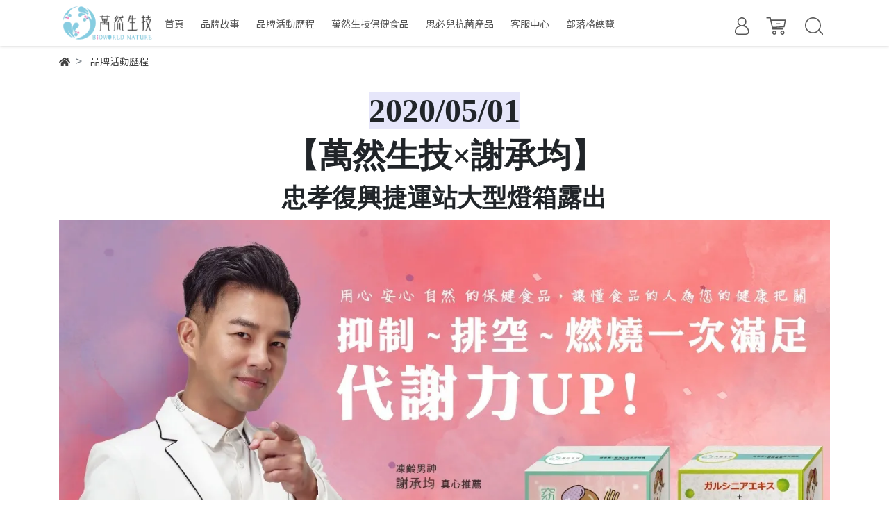

--- FILE ---
content_type: text/html; charset=utf-8
request_url: https://shop.bioworldnature.com/pages/%E5%93%81%E7%89%8C%E6%B4%BB%E5%8B%95%E6%AD%B7%E7%A8%8B
body_size: 16050
content:
<!DOCTYPE html>
<html lang="zh-tw" style="height:100%;">
  <head>
      <script>
        window.dataLayer = window.dataLayer || [];
      </script>
    
      <!-- CYBERBIZ Google Tag Manager -->
      <script>(function(w,d,s,l,i){w[l]=w[l]||[];w[l].push({'gtm.start':
      new Date().getTime(),event:'gtm.js'});var f=d.getElementsByTagName(s)[0],
      j=d.createElement(s),dl=l!='dataLayer'?'&l='+l:'';j.async=true;j.src=
      'https://www.googletagmanager.com/gtm.js?id='+i+dl;f.parentNode.insertBefore(j,f);
      })(window,document,'script','cyb','GTM-TXD9LVJ');</script>
      <!-- End CYBERBIZ Google Tag Manager -->
    
      <script>
        function getUserFromCookie(){
          if(localStorage.customer && localStorage.customer != '{"notLogin":true}'){
            return JSON.parse(localStorage.customer).id;
          }else{
            return "";
          }
        }
        cyb = [{
          'shop': "16324-萬然生技 | 讓懂食品的人為您的健康把關",
          'shop_plan': "enterprise",
          'userId': getUserFromCookie()
        }];
      </script>
    
      <!-- CYBERBIZ Google Tag Manager -->
      <script>(function(w,d,s,l,i){w[l]=w[l]||[];w[l].push({'gtm.start':
      new Date().getTime(),event:'gtm.js'});var f=d.getElementsByTagName(s)[0],
      j=d.createElement(s),dl=l!='dataLayer'?'&l='+l:'';j.async=true;j.src=
      'https://www.googletagmanager.com/gtm.js?id='+i+dl;f.parentNode.insertBefore(j,f);
      })(window,document,'script','cyb','GTM-P7528MQ');</script>
      <!-- End CYBERBIZ Google Tag Manager -->
    
  <meta name="facebook-domain-verification" content="tabiz4gcym9uhmi9td2injw8o4ukgv" />
    <meta charset="utf-8">
    <meta http-equiv="X-UA-Compatible" content="IE=edge">
    <meta name="viewport" content="width=device-width, initial-scale=1">
    <meta property="og:site_name" content="萬然生技 | 讓懂食品的人為您的健康把關" />

    <!-- og tag -->
    

    <!-- og image -->
    
      <meta property="og:image" content="https://cdn-next.cybassets.com/s/files/16324/theme/52141/assets/img/1630560692_19c98de5_og_image.jpg?1630560692" />
    

    <title>
      
        品牌活動歷程 萬然生技 | 讓懂食品的人為您的健康把關
      
    </title>

    <link rel="shortcut icon" href="//cdn-next.cybassets.com/s/files/16324/theme/52141/assets/img/1630560688_0fd4497c_favicon.png?1630560688" type="image/x-icon" />

    <!-- for vendor -->
    <link href='//cdn-next.cybassets.com/s/files/16324/theme/52141/assets/css/beta_theme/1630560692_6a16cadf_vendor.css?1630560693' rel='stylesheet' type='text/css' media='all' />

    <!-- for navbar -->
    <link href='//cdn-next.cybassets.com/s/files/16324/theme/52141/assets/css/beta_theme/1630560693_d6aa6366_navbar.css?1630560693' rel='stylesheet' type='text/css' media='all' />
    <link href='//cdn-next.cybassets.com/s/files/16324/theme/52141/assets/css/1630560692_372d1281_navbar.css?1630560692' rel='stylesheet' type='text/css' media='all' />
    <link href='//cdn-next.cybassets.com/s/files/16324/theme/52141/assets/css/beta_theme/1630560693_fa0ed98e_sidebar.css?1630560693' rel='stylesheet' type='text/css' media='all' />

    <!-- theme assets -->
    <link href='//cdn-next.cybassets.com/s/files/16324/theme/52141/assets/css/beta_theme/1700450653_24c81d76_main.css?1700450653' rel='stylesheet' type='text/css' media='all' />

    <!-- for vendor -->
    <script src='//cdn-next.cybassets.com/s/files/16324/theme/52141/assets/js/1630560687_1cfac195_vendor.js?1630560687' type='text/javascript'></script>

            <script>
          window.sci = "eyJzaG9wX2lkIjoxNjMyNCwic2hvcF9wbGFuIjoiZW50ZXJwcmlzZSIsImRp\nbV9hZmZpbGlhdGUiOm51bGwsImN1c3RvbWVyX2lkIjpudWxsfQ==\n";
        </script>


<meta name="csrf-param" content="authenticity_token" />
<meta name="csrf-token" content="Gq2tMy9CwdykcmK77KywOPHD9NOXy_gwdjnC8YQJ30C59xgJQfjAJNA8xQWWbDsOqcYs7IdaeCNxGP_HvyuVjA" />
<script>(function () {
  window.gaConfigurations = {"useProductIdInProductEvents":false};
})();
</script>
<link href="//cdn-next.cybassets.com/frontend/shop/quark-e00d711bd141cf6f.css" rel="stylesheet" type="text/css" media="all" />
        <script>
          window.shopScriptHelper = {
            i18nLocale: "zh-TW",
            i18nLocaleDefault: "zh-TW",
            availableCurrencies: ["AED","AMD","ARS","AUD","AZN","BDT","BGN","BND","BRL","BWP","BYN","CAD","CDF","CHF","CLP","CNY","COP","CZK","DKK","EGP","ETB","EUR","GBP","GEL","GHS","HKD","IDR","ILS","INR","ISK","JPY","KES","KRW","KWD","KZT","LAK","LKR","LSL","MAD","MGA","MMK","MVR","MXN","MYR","MZN","NGN","NOK","NPR","NZD","OMR","PEN","PHP","PKR","QAR","RON","RSD","RUB","SAR","SEK","SGD","THB","TRY","TWD","UAH","UGX","USD","VND","XAF","XOF","ZAR","ZMW"],
            defaultCurrency: "TWD",
            currenciesInfo: [{"code":"TWD","trailing_zeros":false,"email":"NT${{amount_no_decimals}}","decimal_precision":0,"money_format":"%u%n","symbol":"NT$","unit":"","format":"NT${{amount_no_decimals}}","html":"NT${{amount_no_decimals}}","email_unit":"NT${{amount_no_decimals}}","html_unit":"NT${{amount_no_decimals}}","name":"新台幣 (TWD)"}],
            vueOverrideTranslations: {"zh-TW":{"vue":{}},"zh-CN":{"vue":{}},"en":{"vue":{}},"ja":{"vue":{}},"th":{"vue":{}},"fr":{"vue":{}},"de":{"vue":{}},"es":{"vue":{}},"vi":{"vue":{}},"ko":{"vue":{}},"id":{"vue":{}}},
            hasI18nInContextEditing: false,
            shopMultipleCurrenciesCheckout: false,
            hasLocalizedShopPriceFormat: false,
          }
        </script>

        
        <script
          src="//cdn-next.cybassets.com/frontend/shop/tolgeeIntegration-e00d711bd141cf6f.js">
        </script>
        <script defer>
          /*
          * Enable in-context translation for Liquid part on the page.
          * This must be executed last to prevent conflicts with other Vue apps.
          * So put it to `onload`, which will be executed after DOM ready's app mount
          */
          window.onload = function() {
            if (
              window.shopScriptHelper &&
              window.shopScriptHelper.hasI18nInContextEditing
            ) {
              window.initTolgeeForLiquid()
            }
          }
        </script>

<script> var google_con_event_labels = [{"conversion_id":"874642365","conversion_event":"order_created","conversion_label":"l-hzCLCf88EZEL33h6ED","id":null}]</script>
<script src="//cdn-next.cybassets.com/frontend/shop/pageEventHandler-e00d711bd141cf6f.js"></script>
        <script>
          window.c12t = {"customer_id":null};
        </script>

        <meta name="request-id" content="6147F9D1F7EBE39AF2B5A53FA32D8388"/>



          <script>
            window.parent.postMessage({ type: 'previewShopInit', currentUrl: window.location.href }, '*');
          </script>

<script src="//cdn-next.cybassets.com/frontend/appStoreSDK/main.d4c35f1b0180f7366007.js"></script>
<script>window.CYBERBIZ_AppScriptSettings = {"shop_add_ons":"W3sidmVuZG9yX3R5cGUiOiJDWUJFUkJJWiBHb29nbGUgQW5hbHl0aWNzIDQi\nLCJhcHBfaWQiOiJRVWo1WnFvZUlPUjlaM2JaS2trMG44N3l5a0FpOWU0NURE\naDJ0YlFnaUJBIiwic2V0dGluZ3MiOnsiZ3RhZ19pZCI6IkctRUc0MkJFM1dK\nUywgRy00QjdSSzdGSFdIIn19LHsidmVuZG9yX3R5cGUiOiJHb29nbGUgQW5h\nbHl0aWNzIDQiLCJhcHBfaWQiOiJSYkpWMTVFcVZWOHJ1Umo3NVlmV3Z1RUlD\nRm90Q0FPZm0xSDZtZ3hyNkZBIiwic2V0dGluZ3MiOnsiZ3RhZ19pZCI6Ikct\nTVdONDZHREpZMyJ9fV0=\n"}
</script>
<script src="https://cdn.cybassets.com/appmarket/api/common/attachments/entrypoint/55265858d742072334e3b512dec79a7ea83983768ae62274cc79ac07f8061d95.js"></script>
<script src="https://cdn.cybassets.com/appmarket/api/common/attachments/entrypoint/dc3179e14cceab8a86a543ef3b5bcc4b0c1e5499ef19602eec341c7f6103bc9f.js"></script>
<script>window.CYBERBIZ.initializeSDK.initialize();</script>
<script src="//cdn-next.cybassets.com/frontend/shop/setAffliateCookie-e00d711bd141cf6f.js"></script>




<meta name="title" content="品牌活動歷程">
<meta property="og:title" content="品牌活動歷程">
<meta name="description" content="品牌活動歷程">
<meta property="og:description" content="品牌活動歷程">
<meta name="keywords" content="品牌活動歷程">
<meta property="og:url" content="http://shop.bioworldnature.com/pages/品牌活動歷程">
<meta property="og:type" content="website">


  
    <link href='//cdn-next.cybassets.com/s/files/16324/theme/52141/assets/css/beta_theme/1645774487_f9738b5f_variables.css?1645774487' rel='stylesheet' type='text/css' media='all' />
    <meta name="google-site-verification" content="q6h1N0Jk3KLZ3XCXyqxVGcXm0MQgupJfWh1GaX13ysg" />
  
        <!-- Global site tag (gtag.js) - Google Analytics -->
          <script async src="https://www.googletagmanager.com/gtag/js?id=G-EG42BE3WJS"></script>
          <script>
            window.dataLayer = window.dataLayer || [];
            function gtag(){dataLayer.push(arguments);}
            gtag('js', new Date());
            
            
      </script>
      <script>
        (function(i,s,o,g,r,a,m){i['GoogleAnalyticsObject']=r;i[r]=i[r]||function(){
        (i[r].q=i[r].q||[]).push(arguments)},i[r].l=1*new Date();a=s.createElement(o),
        m=s.getElementsByTagName(o)[0];a.async=1;a.src=g;m.parentNode.insertBefore(a,m)
        })(window,document,'script','//www.google-analytics.com/analytics.js','ga');

        ga('create', '', 'auto', {'name': 'cyberbiz'});
        ga('cyberbiz.require', 'displayfeatures');
        ga('cyberbiz.set', 'dimension1', '16324');
        ga('cyberbiz.require', 'ec');
        ga('cyberbiz.send', 'pageview');
      </script>
    
      <script>
      !function(f,b,e,v,n,t,s){if(f.fbq)return;n=f.fbq=function(){n.callMethod?
      n.callMethod.apply(n,arguments):n.queue.push(arguments)};if(!f._fbq)f._fbq=n;
      n.push=n;n.loaded=!0;n.version='2.0';n.queue=[];t=b.createElement(e);t.async=!0;
      t.src=v;s=b.getElementsByTagName(e)[0];s.parentNode.insertBefore(t,s)}(window,
      document,'script','//connect.facebook.net/en_US/fbevents.js');

      fbq('init', '562304461157417', {}, {'agent':'plcyberbiz'});
      fbq('track', "PageView", '', { eventID: "PageView_6147F9D1F7EBE39AF2B5A53FA32D8388" });
      var facebook_pixel_id = '562304461157417'</script>

    </head>

  <body style="display: flex; flex-direction: column;">
      <noscript><iframe
      src="//www.googletagmanager.com/ns.html?id=GTM-TXD9LVJ"
      height="0"
      width="0"
      style="display:none;visibility:hidden">
      </iframe></noscript>
    
      <noscript><iframe
      src="//www.googletagmanager.com/ns.html?id=GTM-P7528MQ"
      height="0"
      width="0"
      style="display:none;visibility:hidden">
      </iframe></noscript>
    
    <!-- Navigation -->
    <script type="text/javascript">
  $(document).ready(function() {
      WebFont.load({
        google: {
          families: [ 'Noto+Sans+TC:100,300,400,500,700,900&display=swap:chinese-traditional' ]
        }
      });
  });
</script>

<span class="drawer drawer--left">
  <header id="header">
    <div class="container">
      <div class="hidden-md relative computer_nav">
        <!-- logo start -->
        <nav class="logo">
          
            <a href="/">
              <img src="//cdn-next.cybassets.com/s/files/16324/theme/52141/assets/img/1630560691_be43ddd7_navbar_logo.png?1630560691" height="50" width="auto" alt="logo">
            </a>
          
        </nav>
        <!-- logo end -->
        <!-- main-nav start -->
          <nav class="main-nav">
  <ul class="link_shelf_top">
    
      
        <li>
          <a href="/">
            <span class="text">首頁</span>
          </a>
        </li>
      
    
      
        <li>
          <a href="/pages/about-us">
            <span class="text">品牌故事</span>
          </a>
        </li>
      
    
      
        <li>
          <a href="/pages/品牌活動歷程">
            <span class="text">品牌活動歷程</span>
          </a>
        </li>
      
    
      
      <!-- collection all  -->
        <li class="dropdown static">
          
            <a href="javascript:void(0)" data-toggle="dropdown">
              <span class="text">萬然生技保健食品</span>
            </a>
          
          
            <!-- 以側邊選單顯示 -->
            <div class="dropdown-menu collection-all" role="menu">
              <div class="relative">
              
                <div class="collection">
                  <div class="title">
                    <a href="/collections/熱銷商品">
                      <span class="text">熱銷商品</span>
                    </a>
                  </div>
                  <div class="products">
                    <div class="row">
                      
                      
                        <div class="col-md-3">
                          <a href="/products/nmnx5">
                            <span class="text">【青春保鮮術】標靶型NMN逆時青春X5袋(150包)★賦活加倍~逆轉時空~閃耀動人★</span>
                          </a>
                        </div>
                      
                        <div class="col-md-3">
                          <a href="/products/throatsprayx5">
                            <span class="text">【全面深層潤喉】鎮舒咳漢方噴劑30mlX5★黃金配比~有效滋補強身~關鍵時刻的健康維持★特殊專利長型噴頭能更深入口腔內部</span>
                          </a>
                        </div>
                      
                        <div class="col-md-3">
                          <a href="/products/throatsprayx3">
                            <span class="text">【全面深層潤喉】鎮舒咳漢方噴劑30mlX3★黃金配比~有效滋補強身~關鍵時刻的健康維持★特殊專利長型噴頭能更深入口腔內部</span>
                          </a>
                        </div>
                      
                        <div class="col-md-3">
                          <a href="/products/nmnx1">
                            <span class="text">【青春保鮮術】標靶型NMN逆時青春30包/袋★賦活加倍~逆轉時空~閃耀動人★</span>
                          </a>
                        </div>
                      
                        <div class="col-md-3">
                          <a href="/products/vitamincx1">
                            <span class="text">【抗氧化作用】維生素C跳跳糖-草莓多多風味30包/袋★調整體質~滋補強身~健康維持★</span>
                          </a>
                        </div>
                      
                        <div class="col-md-3">
                          <a href="/products/vitamincx2">
                            <span class="text">【抗氧化作用】維生素C跳跳糖-草莓多多風味X2袋(60包)★調整體質~滋補強身~健康維持★</span>
                          </a>
                        </div>
                      
                        <div class="col-md-3">
                          <a href="/products/vitamincx3">
                            <span class="text">【抗氧化作用】維生素C跳跳糖-草莓多多風味X3袋(90包)★調整體質~滋補強身~健康維持★</span>
                          </a>
                        </div>
                      
                        <div class="col-md-3">
                          <a href="/products/vitamincx5">
                            <span class="text">【抗氧化作用】維生素C跳跳糖-草莓多多風味X5袋(150包)★調整體質~滋補強身~健康維持★</span>
                          </a>
                        </div>
                      
                        <div class="col-md-3">
                          <a href="/products/sleepx2">
                            <span class="text">【告別負面情緒】色胺酸+麩胺酸發酵物+鈣質粉狀食品X2盒(62包)★調整體質~幫助入睡~讓您一夜好眠★產後、熟睡期短暫和考生的最佳選擇!</span>
                          </a>
                        </div>
                      
                        <div class="col-md-3">
                          <a href="/products/throatsprayx2">
                            <span class="text">【全面深層潤喉】鎮舒咳漢方噴劑30mlX2★黃金配比~有效滋補強身~關鍵時刻的健康維持★特殊專利長型噴頭能更深入口腔內部</span>
                          </a>
                        </div>
                      
                        <div class="col-md-3">
                          <a href="/products/sleepx3">
                            <span class="text">【婆媳當家強力推薦】色胺酸+麩胺酸發酵物+鈣質粉狀食品X3盒(93包)★調整體質~幫助入睡~讓您一夜好眠★產後、熟睡期短暫和考生的最佳選擇!</span>
                          </a>
                        </div>
                      
                        <div class="col-md-3">
                          <a href="/products/luteinx3">
                            <span class="text">【神奇藻紅素晶亮更有感】葉黃素+藻紅素液體膠囊食品X3盒(93粒)★提升舒適感~淨化循環好有力~添加珍貴高劑量藻紅素滋補強身★全素-預購商品</span>
                          </a>
                        </div>
                      
                        <div class="col-md-3">
                          <a href="/products/throatsprayx1">
                            <span class="text">【全面深層潤喉】鎮舒咳漢方噴劑30ml★黃金配比~有效滋補強身~關鍵時刻的健康維持★特殊專利長型噴頭能更深入口腔內部</span>
                          </a>
                        </div>
                      
                        <div class="col-md-3">
                          <a href="/products/sleepx1">
                            <span class="text">【婆媳當家強力推薦】色胺酸+麩胺酸發酵物+鈣質粉狀食品31包/盒★調整體質~幫助入睡~讓您一夜好眠★產後、熟睡期短暫和考生的最佳選擇!</span>
                          </a>
                        </div>
                      
                        <div class="col-md-3">
                          <a href="/products/nmnx2">
                            <span class="text">【青春保鮮術】標靶型NMN逆時青春X2袋(60包)★賦活加倍~逆轉時空~閃耀動人★原價4380元下殺2188元</span>
                          </a>
                        </div>
                      
                        <div class="col-md-3">
                          <a href="/products/slimx2">
                            <span class="text">【超愛美小姐強力推薦】藤黃果+難消化性麥芽糊精粉狀食品X2盒(124包)★盡情享用美食不怕負擔的必備法寶~讓您窈窕代謝好順暢get最佳體態★</span>
                          </a>
                        </div>
                      
                    </div>
                  </div>
                </div>
              
                <div class="collection">
                  <div class="title">
                    <a href="/collections/cheerrocky">
                      <span class="text">跳跳糖系列-新品上市</span>
                    </a>
                  </div>
                  <div class="products">
                    <div class="row">
                      
                      
                        <div class="col-md-3">
                          <a href="/products/vitamincx1">
                            <span class="text">【抗氧化作用】維生素C跳跳糖-草莓多多風味30包/袋★調整體質~滋補強身~健康維持★</span>
                          </a>
                        </div>
                      
                        <div class="col-md-3">
                          <a href="/products/vitamincx2">
                            <span class="text">【抗氧化作用】維生素C跳跳糖-草莓多多風味X2袋(60包)★調整體質~滋補強身~健康維持★</span>
                          </a>
                        </div>
                      
                        <div class="col-md-3">
                          <a href="/products/vitamincx3">
                            <span class="text">【抗氧化作用】維生素C跳跳糖-草莓多多風味X3袋(90包)★調整體質~滋補強身~健康維持★</span>
                          </a>
                        </div>
                      
                        <div class="col-md-3">
                          <a href="/products/vitamincx5">
                            <span class="text">【抗氧化作用】維生素C跳跳糖-草莓多多風味X5袋(150包)★調整體質~滋補強身~健康維持★</span>
                          </a>
                        </div>
                      
                        <div class="col-md-3">
                          <a href="/products/luteincheerrockyx1">
                            <span class="text">【晶亮超有感】葉黃素跳跳糖-橘子汽水風味30包/袋★營養補給~調整體質~健康維持★全素</span>
                          </a>
                        </div>
                      
                        <div class="col-md-3">
                          <a href="/products/luteincheerrockyx2">
                            <span class="text">【晶亮超有感】葉黃素跳跳糖-橘子汽水風味X2袋(60包)★營養補給~調整體質~健康維持★全素</span>
                          </a>
                        </div>
                      
                    </div>
                  </div>
                </div>
              
                <div class="collection">
                  <div class="title">
                    <a href="/collections/gene-nmn">
                      <span class="text">標靶型NMN逆時青春-小姐不熙娣推薦款</span>
                    </a>
                  </div>
                  <div class="products">
                    <div class="row">
                      
                      
                        <div class="col-md-3">
                          <a href="/products/nmnx1">
                            <span class="text">【青春保鮮術】標靶型NMN逆時青春30包/袋★賦活加倍~逆轉時空~閃耀動人★</span>
                          </a>
                        </div>
                      
                        <div class="col-md-3">
                          <a href="/products/nmnx2">
                            <span class="text">【青春保鮮術】標靶型NMN逆時青春X2袋(60包)★賦活加倍~逆轉時空~閃耀動人★原價4380元下殺2188元</span>
                          </a>
                        </div>
                      
                        <div class="col-md-3">
                          <a href="/products/nmnx5">
                            <span class="text">【青春保鮮術】標靶型NMN逆時青春X5袋(150包)★賦活加倍~逆轉時空~閃耀動人★</span>
                          </a>
                        </div>
                      
                    </div>
                  </div>
                </div>
              
                <div class="collection">
                  <div class="title">
                    <a href="/collections/throatspray">
                      <span class="text">鎮舒咳漢方噴劑</span>
                    </a>
                  </div>
                  <div class="products">
                    <div class="row">
                      
                      
                        <div class="col-md-3">
                          <a href="/products/throatsprayx1">
                            <span class="text">【全面深層潤喉】鎮舒咳漢方噴劑30ml★黃金配比~有效滋補強身~關鍵時刻的健康維持★特殊專利長型噴頭能更深入口腔內部</span>
                          </a>
                        </div>
                      
                        <div class="col-md-3">
                          <a href="/products/throatsprayx2">
                            <span class="text">【全面深層潤喉】鎮舒咳漢方噴劑30mlX2★黃金配比~有效滋補強身~關鍵時刻的健康維持★特殊專利長型噴頭能更深入口腔內部</span>
                          </a>
                        </div>
                      
                        <div class="col-md-3">
                          <a href="/products/throatsprayx3">
                            <span class="text">【全面深層潤喉】鎮舒咳漢方噴劑30mlX3★黃金配比~有效滋補強身~關鍵時刻的健康維持★特殊專利長型噴頭能更深入口腔內部</span>
                          </a>
                        </div>
                      
                        <div class="col-md-3">
                          <a href="/products/throatsprayx5">
                            <span class="text">【全面深層潤喉】鎮舒咳漢方噴劑30mlX5★黃金配比~有效滋補強身~關鍵時刻的健康維持★特殊專利長型噴頭能更深入口腔內部</span>
                          </a>
                        </div>
                      
                    </div>
                  </div>
                </div>
              
                <div class="collection">
                  <div class="title">
                    <a href="/collections/bone-collagen">
                      <span class="text">行動敏捷力</span>
                    </a>
                  </div>
                  <div class="products">
                    <div class="row">
                      
                      
                        <div class="col-md-3">
                          <a href="/products/bone-collagen6">
                            <span class="text">【敏捷行動力UP】薑黃素+第二型膠原蛋白粉狀食品6包-添加高劑量薑黃素滋補強身更有效/膠原蛋白有助於組織的修復/讓您擁有好行動力/銀髮族的救星★此商品為試用特惠價，會員僅可享一次購買優惠★</span>
                          </a>
                        </div>
                      
                        <div class="col-md-3">
                          <a href="/products/bone-collagenx1">
                            <span class="text">【敏捷行動力UP】薑黃素+第二型膠原蛋白粉狀食品31包/盒★添加高劑量薑黃素更有效~滋補強身★膠原蛋白有助於組織的修復~讓您擁有好行動力~銀髮族的救星</span>
                          </a>
                        </div>
                      
                        <div class="col-md-3">
                          <a href="/products/bone-collagenx2">
                            <span class="text">【敏捷行動力UP】薑黃素+第二型膠原蛋白粉狀食品X2盒(62包)★添加高劑量薑黃素更有效~滋補強身★膠原蛋白有助於組織的修復~讓您擁有好行動力~銀髮族的救星</span>
                          </a>
                        </div>
                      
                        <div class="col-md-3">
                          <a href="/products/bone-collagenx3">
                            <span class="text">【敏捷行動力UP】薑黃素+第二型膠原蛋白粉狀食品X3盒(93包)★添加高劑量薑黃素更有效~滋補強身★膠原蛋白有助於組織的修復~讓您擁有好行動力~銀髮族的救星</span>
                          </a>
                        </div>
                      
                    </div>
                  </div>
                </div>
              
                <div class="collection">
                  <div class="title">
                    <a href="/collections/snaprotect">
                      <span class="text">思必兒長效抗菌</span>
                    </a>
                  </div>
                  <div class="products">
                    <div class="row">
                      
                      
                        <div class="col-md-3">
                          <a href="/products/antimicrobial24h22mlx3">
                            <span class="text">【思必兒】24小時表面長效防護噴劑22mlX3-美國專利技術~長效防護抗菌~無酒精成分★明星和網紅媽咪的愛用款★外出防疫必備腸病毒OUT</span>
                          </a>
                        </div>
                      
                        <div class="col-md-3">
                          <a href="/products/antimicrobial24h50ml">
                            <span class="text">【思必兒】24小時表面長效防護噴劑50ml-美國專利技術~長效防護抗菌~無酒精成分★明星和網紅媽咪的愛用款★外出防疫必備腸病毒OUT</span>
                          </a>
                        </div>
                      
                        <div class="col-md-3">
                          <a href="/products/mosquito-repellent-spray-50ml">
                            <span class="text">【思必兒】蚊不到草本防護噴劑50ml(天然草本植物萃取+檸檬桉醇PMD)★戶外活動必備★</span>
                          </a>
                        </div>
                      
                        <div class="col-md-3">
                          <a href="/products/antimicrobial24h100ml">
                            <span class="text">【思必兒】24小時表面長效防護噴劑100ml-美國專利技術~長效防護抗菌~無酒精成分★媽媽社團群組討論度爆表的育兒法寶★外出防疫必備腸病毒OUT</span>
                          </a>
                        </div>
                      
                    </div>
                  </div>
                </div>
              
                <div class="collection">
                  <div class="title">
                    <a href="/collections/sleep">
                      <span class="text">幫助入睡</span>
                    </a>
                  </div>
                  <div class="products">
                    <div class="row">
                      
                      
                        <div class="col-md-3">
                          <a href="/products/sleep6">
                            <span class="text">【婆媳當家強力推薦】色胺酸+麩胺酸發酵物+鈣質粉狀食品6包-調整體質/幫助入睡/讓您一夜好眠~產後、熟睡期短暫和考生的最佳選擇★此商品為試用特惠價，會員僅可享一次購買優惠★</span>
                          </a>
                        </div>
                      
                        <div class="col-md-3">
                          <a href="/products/sleepx1">
                            <span class="text">【婆媳當家強力推薦】色胺酸+麩胺酸發酵物+鈣質粉狀食品31包/盒★調整體質~幫助入睡~讓您一夜好眠★產後、熟睡期短暫和考生的最佳選擇!</span>
                          </a>
                        </div>
                      
                        <div class="col-md-3">
                          <a href="/products/sleepx2">
                            <span class="text">【告別負面情緒】色胺酸+麩胺酸發酵物+鈣質粉狀食品X2盒(62包)★調整體質~幫助入睡~讓您一夜好眠★產後、熟睡期短暫和考生的最佳選擇!</span>
                          </a>
                        </div>
                      
                        <div class="col-md-3">
                          <a href="/products/sleepx3">
                            <span class="text">【婆媳當家強力推薦】色胺酸+麩胺酸發酵物+鈣質粉狀食品X3盒(93包)★調整體質~幫助入睡~讓您一夜好眠★產後、熟睡期短暫和考生的最佳選擇!</span>
                          </a>
                        </div>
                      
                    </div>
                  </div>
                </div>
              
                <div class="collection">
                  <div class="title">
                    <a href="/collections/超愛美小姐的窈窕法寶">
                      <span class="text">超愛美小姐的窈窕法寶</span>
                    </a>
                  </div>
                  <div class="products">
                    <div class="row">
                      
                      
                        <div class="col-md-3">
                          <a href="/products/slim10">
                            <span class="text">【眾多藝人愛用的窈窕聖品】藤黃果+難消化性麥芽糊精粉狀食品10包-窈窕順暢好輕鬆~維持體態的好幫手★此商品為試用特惠價，會員僅可享一次購買優惠★</span>
                          </a>
                        </div>
                      
                        <div class="col-md-3">
                          <a href="/products/slimx1new">
                            <span class="text">【眾多藝人愛用的窈窕順暢小法寶】藤黃果+難消化性麥芽糊精粉狀食品62包/盒★盡情享用美食get最佳體態★</span>
                          </a>
                        </div>
                      
                        <div class="col-md-3">
                          <a href="/products/slimx2">
                            <span class="text">【超愛美小姐強力推薦】藤黃果+難消化性麥芽糊精粉狀食品X2盒(124包)★盡情享用美食不怕負擔的必備法寶~讓您窈窕代謝好順暢get最佳體態★</span>
                          </a>
                        </div>
                      
                    </div>
                  </div>
                </div>
              
                <div class="collection">
                  <div class="title">
                    <a href="/collections/lutein">
                      <span class="text">神奇藻紅素-晶亮有神</span>
                    </a>
                  </div>
                  <div class="products">
                    <div class="row">
                      
                      
                        <div class="col-md-3">
                          <a href="/products/luteinx6">
                            <span class="text">【神奇藻紅素晶亮更有感】葉黃素+藻紅素液體膠囊食品6包(6粒)-明亮您的世界/淨化循環好有力/添加珍貴高劑量藻紅素滋補強身(全素)★此商品為試用特惠價，會員僅可享一次購買優惠★</span>
                          </a>
                        </div>
                      
                        <div class="col-md-3">
                          <a href="/products/luteinx1">
                            <span class="text">【神奇藻紅素晶亮更有感】葉黃素+藻紅素液體膠囊食品31粒/盒★明亮您的世界~淨化循環好有力~添加珍貴高劑量藻紅素滋補強身★全素-預購商品</span>
                          </a>
                        </div>
                      
                        <div class="col-md-3">
                          <a href="/products/luteincheerrockyx1">
                            <span class="text">【晶亮超有感】葉黃素跳跳糖-橘子汽水風味30包/袋★營養補給~調整體質~健康維持★全素</span>
                          </a>
                        </div>
                      
                        <div class="col-md-3">
                          <a href="/products/luteincheerrockyx2">
                            <span class="text">【晶亮超有感】葉黃素跳跳糖-橘子汽水風味X2袋(60包)★營養補給~調整體質~健康維持★全素</span>
                          </a>
                        </div>
                      
                        <div class="col-md-3">
                          <a href="/products/luteinx2">
                            <span class="text">【神奇藻紅素晶亮更有感】葉黃素+藻紅素液體膠囊食品X2盒(62粒)★明亮您的世界~淨化循環好有力~添加珍貴高劑量藻紅素滋補強身★全素-預購商品</span>
                          </a>
                        </div>
                      
                        <div class="col-md-3">
                          <a href="/products/luteinx3">
                            <span class="text">【神奇藻紅素晶亮更有感】葉黃素+藻紅素液體膠囊食品X3盒(93粒)★提升舒適感~淨化循環好有力~添加珍貴高劑量藻紅素滋補強身★全素-預購商品</span>
                          </a>
                        </div>
                      
                    </div>
                  </div>
                </div>
              
                <div class="collection">
                  <div class="title">
                    <a href="/collections/beautiful-skin">
                      <span class="text">自然派女神</span>
                    </a>
                  </div>
                  <div class="products">
                    <div class="row">
                      
                      
                        <div class="col-md-3">
                          <a href="/products/beautiful-skin10">
                            <span class="text">【頂級珍珠膠原蛋白彈透亮UP】自然派女神10包-讓您青春美麗/養顏美容/粉嫩好氣色★此商品為試用特惠價，會員僅可享一次購買優惠★</span>
                          </a>
                        </div>
                      
                        <div class="col-md-3">
                          <a href="/products/beautiful-skin30">
                            <span class="text">【頂級珍珠膠原蛋白彈透亮UP】自然派女神30包/盒★讓您青春美麗~養顏美容~粉嫩好氣色★無添加香精和調味劑</span>
                          </a>
                        </div>
                      
                        <div class="col-md-3">
                          <a href="/products/beautiful-skinx1">
                            <span class="text">【頂級珍珠膠原蛋白彈透亮UP】自然派女神62包/盒★讓您青春美麗~養顏美容~粉嫩好氣色★無添加香精和調味劑</span>
                          </a>
                        </div>
                      
                        <div class="col-md-3">
                          <a href="/products/beautiful-skinx2">
                            <span class="text">【頂級珍珠膠原蛋白彈透亮UP】自然派女神X2盒(124包)★讓您青春美麗~養顏美容~粉嫩好氣色★無添加香精和調味劑</span>
                          </a>
                        </div>
                      
                        <div class="col-md-3">
                          <a href="/products/beautiful-skinx3">
                            <span class="text">【頂級珍珠膠原蛋白彈透亮UP】自然派女神X3盒(186包)★讓您青春美麗~養顏美容~粉嫩好氣色★無添加香精和調味劑</span>
                          </a>
                        </div>
                      
                    </div>
                  </div>
                </div>
              
              </div>
            </div>
          
        </li>
      <!-- collection all end -->
      <!-- linklist -->
      
    
      
        <li>
          <a href="/collections/snaprotect">
            <span class="text">思必兒抗菌產品</span>
          </a>
        </li>
      
    
      
        <li>
          <a href="/contact">
            <span class="text">客服中心</span>
          </a>
        </li>
      
    
      
        <li>
          <a href="/blogs">
            <span class="text">部落格總覽</span>
          </a>
        </li>
      
    
  </ul>
</nav>
        <!-- main-nav end -->
        <!-- tool-nav start -->
          <nav class="tool-nav">
  <ul class="link_shelf_top">
    <!-- member -->
    
      <li class="customer_account">
        <div class="dropdown static">
          <a href="javascript:void(0)" data-toggle="dropdown">
            <svg class="member-svg" xmlns="http://www.w3.org/2000/svg" height="26" width="20.8" viewBox="0 0 40 50">
              <path d="M26.133,22.686c3.417-2.192,5.692-6.016,5.692-10.368C31.825,5.526,26.299,0,19.507,0S7.188,5.526,7.188,12.318c0,4.352,2.275,8.176,5.692,10.368C5.381,25.098,0,31.457,0,38.926v1.627C0,44.659,3.716,48,8.283,48h22.448c4.567,0,8.283-3.341,8.283-7.447v-1.627C39.014,31.457,33.632,25.098,26.133,22.686z M10.188,12.318  C10.188,7.18,14.368,3,19.507,3s9.319,4.18,9.319,9.318c0,5.139-4.181,9.319-9.319,9.319S10.188,17.457,10.188,12.318zM36.014,40.553c0,2.452-2.37,4.447-5.283,4.447H8.283C5.37,45,3,43.005,3,40.553v-1.627c0-7.879,7.405-14.289,16.506-14.289c9.102,0,16.507,6.41,16.507,14.289L36.014,40.553L36.014,40.553z"/>
            </svg>
            <span class="text"></span>
          </a>
          <div class="dropdown-menu" role="menu">
            <ul id="customer-logined-menu" style="display: none">
              <li class="button">
                <a href="/account/logout" class="btn-logout">會員登出</a>
              </li>
              <li class="button">
                <a href="/account/index" class="btn-orders">訂單查詢</a>
              </li>
            </ul>
            <ul id="customer-not-login-menu">
              <li class="button">
                <a href="/account/login" class="btn-login">會員登入</a>
              </li>
              <li class="button">
                <a href="/account/signup" class="btn-signin">註冊新會員</a>
              </li>
            </ul>
          </div>
        </div>
      </li>
    
    <!-- for money symbol -->
    <div id="money-symbol" data-money-symbol="NT${{amount_no_decimals}}" hidden></div>
    <!-- cart -->
    
      <li class="cart">
        <!--電腦版的購物車選單-->
        <div class="dropdown static">
          <a href="javascript:void(0)" data-toggle="dropdown" class="shopcart">
            <svg class="cart-svg" xmlns="http://www.w3.org/2000/svg" height="26" width="32" viewBox="0 0 60 50">
              <path d="M53.651,6.955c-0.285-0.343-0.708-0.542-1.154-0.542H13.471L12.3,1.173
                C12.147,0.487,11.539,0,10.836,0H1.5C0.671,0,0,0.671,0,1.5S0.672,3,1.5,3h8.134l6.593,29.503c0.153,0.686,0.762,1.173,1.464,1.173
                h27.882c0.828,0,1.5-0.672,1.5-1.5s-0.672-1.5-1.5-1.5h-26.68l-0.336-1.503l30.61-1.59c0.691-0.036,1.269-0.541,1.396-1.222
                l3.408-18.172C54.054,7.75,53.937,7.298,53.651,6.955z M47.832,24.648l-29.938,1.554l-3.752-16.79h36.547L47.832,24.648z"/>
              <path d="M27.829,19.456h9.873c0.828,0,1.5-0.671,1.5-1.5s-0.672-1.5-1.5-1.5h-9.873
                c-0.829,0-1.5,0.671-1.5,1.5S27,19.456,27.829,19.456z"/>
              <path d="M22.174,36.563c-3.153,0-5.718,2.565-5.718,5.718S19.021,48,22.174,48s5.719-2.565,5.719-5.719
                C27.893,39.129,25.328,36.563,22.174,36.563z M22.174,45c-1.499,0-2.718-1.22-2.718-2.719s1.219-2.718,2.718-2.718
                s2.719,1.219,2.719,2.718S23.673,45,22.174,45z"/>
              <path d="M44.456,36.563c-3.153,0-5.719,2.565-5.719,5.718S41.302,48,44.456,48s5.719-2.565,5.719-5.719
                C50.175,39.129,47.609,36.563,44.456,36.563z M44.456,45c-1.499,0-2.719-1.22-2.719-2.719s1.22-2.718,2.719-2.718
                s2.719,1.219,2.719,2.718S45.955,45,44.456,45z"/>
            </svg>
            <span class="global-cart-count" style="display: none;">0</span>
            <span class="global-cart-loading"></span>
          </a>
          <div class="dropdown-menu" role="menu">
            <div class="cart_list global-cart-item-list custom-scrollbar">
            </div>
            <div class="button">
              <a class="btn-checkout" href="/cart">立即結帳</a>
            </div>
          </div>
        </div>
      </li>
    
    <!-- search -->
    
      <li class="search">
        <div class="dropdown static">
          <a href="javascript:void(0)" data-toggle="dropdown">
            <svg class="saerch-svg" xmlns="http://www.w3.org/2000/svg" height="26" width="26" viewBox="0 0 50 50">
              <path d="M49.932,45.439l-9.987-9.987c-0.075-0.075-0.168-0.113-0.253-0.168
              c2.773-3.688,4.419-8.269,4.419-13.229C44.111,9.894,34.217,0,22.056,0C9.894,0,0,9.894,0,22.055C0,34.217,9.894,44.11,22.055,44.11c6.15,0,11.718-2.533,15.722-6.607c0.019,0.021,0.026,0.049,0.046,0.07l9.987,9.987c0.294,0.294,0.678,0.44,1.062,0.44s0.768-0.146,1.061-0.439C50.518,46.975,50.518,46.025,49.932,45.439z M22.056,41.11c-10.507,0-19.055-8.548-19.055-19.055C3,11.548,11.549,3,22.056,3s19.055,8.548,19.055,19.055C41.111,32.562,32.563,41.11,22.056,41.11z"/>
            </svg>
          </a>
          <div class="dropdown-menu" role="menu">
            <div class="search-area">
              <form action="/search" class="form-inline">
                <div class="form-area">
                  <input class="form-control" type="search" placeholder="請輸入產品名" aria-label="Search" name="q" value="">
                  <button class="btn-search" type="submit">搜尋</button>
                </div>
              </form>
              <a href="javascript:void(0)" class="close-dropdown"><i class="fa fas fa-times"></i></a>
            </div>
          </div>
        </div>
      </li>
    
  </ul>
</nav>

        <!-- tool-nav end -->
      </div>
      <div class="visible-md relative">
        <!-- mobile-nav start -->
        <nav class="mobile-nav">
          <ul>
            <li class="sidebar-menu-icon drawer-toggle">
              <svg class="menu-svg" xmlns="http://www.w3.org/2000/svg" height="26" viewBox="0 0 50 50">
                <path d="M51.529,3H1.5C0.672,3,0,2.329,0,1.5S0.672,0,1.5,0h50.029c0.828,0,1.5,0.671,1.5,1.5
                  S52.357,3,51.529,3z"/>
                <path d="M51.529,24.023H1.5c-0.828,0-1.5-0.672-1.5-1.5s0.672-1.5,1.5-1.5h50.029
                  c0.828,0,1.5,0.672,1.5,1.5S52.357,24.023,51.529,24.023z"/>
                <path d="M29.101,45.046H1.5c-0.828,0-1.5-0.672-1.5-1.5s0.672-1.5,1.5-1.5h27.601
                  c0.828,0,1.5,0.672,1.5,1.5S29.929,45.046,29.101,45.046z"/>
              </svg>
            </li>
            
              <li class="logo">
                  <a href="/" class="img-flex d-flex justify-content-start">
                    <img src="//cdn-next.cybassets.com/s/files/16324/theme/52141/assets/img/1630560691_be43ddd7_navbar_logo.png?1630560691" height="50" width="auto" alt="logo">
                  </a>
              </li>
            
            
              <li class="member">
                <a id="customer-phone-nav-icon" href="/account/login">
                  <svg class="member-svg" xmlns="http://www.w3.org/2000/svg" height="26" viewBox="0 0 40 50">
                    <path d="M26.133,22.686c3.417-2.192,5.692-6.016,5.692-10.368C31.825,5.526,26.299,0,19.507,0S7.188,5.526,7.188,12.318c0,4.352,2.275,8.176,5.692,10.368C5.381,25.098,0,31.457,0,38.926v1.627C0,44.659,3.716,48,8.283,48h22.448c4.567,0,8.283-3.341,8.283-7.447v-1.627C39.014,31.457,33.632,25.098,26.133,22.686z M10.188,12.318  C10.188,7.18,14.368,3,19.507,3s9.319,4.18,9.319,9.318c0,5.139-4.181,9.319-9.319,9.319S10.188,17.457,10.188,12.318zM36.014,40.553c0,2.452-2.37,4.447-5.283,4.447H8.283C5.37,45,3,43.005,3,40.553v-1.627c0-7.879,7.405-14.289,16.506-14.289c9.102,0,16.507,6.41,16.507,14.289L36.014,40.553L36.014,40.553z"/>
                  </svg>
                </a>
              </li>
            
            
              <li class="cart">
                <a href="/cart">
                  <svg class="cart-svg" xmlns="http://www.w3.org/2000/svg" height="26" viewBox="0 0 60 50">
                    <path d="M53.651,6.955c-0.285-0.343-0.708-0.542-1.154-0.542H13.471L12.3,1.173
                      C12.147,0.487,11.539,0,10.836,0H1.5C0.671,0,0,0.671,0,1.5S0.672,3,1.5,3h8.134l6.593,29.503c0.153,0.686,0.762,1.173,1.464,1.173
                      h27.882c0.828,0,1.5-0.672,1.5-1.5s-0.672-1.5-1.5-1.5h-26.68l-0.336-1.503l30.61-1.59c0.691-0.036,1.269-0.541,1.396-1.222
                      l3.408-18.172C54.054,7.75,53.937,7.298,53.651,6.955z M47.832,24.648l-29.938,1.554l-3.752-16.79h36.547L47.832,24.648z"/>
                    <path d="M27.829,19.456h9.873c0.828,0,1.5-0.671,1.5-1.5s-0.672-1.5-1.5-1.5h-9.873
                      c-0.829,0-1.5,0.671-1.5,1.5S27,19.456,27.829,19.456z"/>
                    <path d="M22.174,36.563c-3.153,0-5.718,2.565-5.718,5.718S19.021,48,22.174,48s5.719-2.565,5.719-5.719
                      C27.893,39.129,25.328,36.563,22.174,36.563z M22.174,45c-1.499,0-2.718-1.22-2.718-2.719s1.219-2.718,2.718-2.718
                      s2.719,1.219,2.719,2.718S23.673,45,22.174,45z"/>
                    <path d="M44.456,36.563c-3.153,0-5.719,2.565-5.719,5.718S41.302,48,44.456,48s5.719-2.565,5.719-5.719
                      C50.175,39.129,47.609,36.563,44.456,36.563z M44.456,45c-1.499,0-2.719-1.22-2.719-2.719s1.22-2.718,2.719-2.718
                      s2.719,1.219,2.719,2.718S45.955,45,44.456,45z"/>
                  </svg>
                  <span class="number global-cart-count" style="display: none;">0</span>
                </a>
              </li>
            
            
              <li class="search">
                <div class="dropdown static">
                  <a href="javascript:void(0)" data-toggle="dropdown">
                    <svg class="saerch-svg" xmlns="http://www.w3.org/2000/svg" height="26" viewBox="0 0 50 50">
                      <path d="M49.932,45.439l-9.987-9.987c-0.075-0.075-0.168-0.113-0.253-0.168
                      c2.773-3.688,4.419-8.269,4.419-13.229C44.111,9.894,34.217,0,22.056,0C9.894,0,0,9.894,0,22.055C0,34.217,9.894,44.11,22.055,44.11c6.15,0,11.718-2.533,15.722-6.607c0.019,0.021,0.026,0.049,0.046,0.07l9.987,9.987c0.294,0.294,0.678,0.44,1.062,0.44s0.768-0.146,1.061-0.439C50.518,46.975,50.518,46.025,49.932,45.439z M22.056,41.11c-10.507,0-19.055-8.548-19.055-19.055C3,11.548,11.549,3,22.056,3s19.055,8.548,19.055,19.055C41.111,32.562,32.563,41.11,22.056,41.11z"/>
                    </svg>
                  </a>
                  <div class="dropdown-menu" role="menu">
                    <div class="search-area">
                      <form action="/search" class="form-inline">
                        <div class="form-area">
                          <input class="form-control" type="search" placeholder="請輸入產品名" aria-label="Search" name="q" value="">
                          <button class="btn-search" type="submit">搜尋</button>
                        </div>
                      </form>
                      <a href="javascript:void(0)" class="close-dropdown"><i class="fa fas fa-times"></i></a>
                    </div>
                  </div>
                </div>
              </li>
            
          </ul>
        </nav>
        <!-- mobile-nav end -->
      </div>
    </div>
  </header>
  <!-- Sidebar -->
  <nav class="drawer-nav">
    <div class="drawer-menu">
      <ul id="index_sidebar_shelf_top" class="sidebar">
  
    <li class="logo">
      <a href="/">
        <img src="//cdn-next.cybassets.com/s/files/16324/theme/52141/assets/img/1630560688_a7383372_slider_logo.png?1630560688" height="50" width="auto" alt="logo">
      </a>
      <button class="drawer-toggle"></button>
    </li>
  
  
    
      
      
        <li><a href="/">首頁</a></li>
      
    
      
      
        <li><a href="/pages/about-us">品牌故事</a></li>
      
    
      
      
        <li><a href="/pages/品牌活動歷程">品牌活動歷程</a></li>
      
    
      
      
        
          <li>
            <button class="collection_all bt-toggle  collapsed " data-toggle="collapse" data-target=".collapse_collection_all_index_sidebar_4" aria-expanded=" false ">
              <a href="/collections/all" class="collection_all_link">
                萬然生技保健食品
              </a>
            </button>
            <ul id="index_sidebar_collection_all_shelf_second_4" class="collapse_collection_all_index_sidebar_4 collapse shelf_second ">
              
                
                <li>
                  <button class="collection_all bt-toggle  collapsed " data-toggle="collapse" data-target=".collapse_collection_all_index_sidebar_4_1" aria-expanded=" false ">
                    <a href="/collections/熱銷商品" class="collection_all_link">
                      熱銷商品
                    </a>
                  </button>
                  <ul class="collapse_collection_all_index_sidebar_4_1 collapse shelf_third">
                    
                      <li>
                        <a href="/products/nmnx5">【青春保鮮術】標靶型NMN逆時青春X5袋(150包)★賦活加倍~逆轉時空~閃耀動人★</a>
                      </li>
                    
                      <li>
                        <a href="/products/throatsprayx5">【全面深層潤喉】鎮舒咳漢方噴劑30mlX5★黃金配比~有效滋補強身~關鍵時刻的健康維持★特殊專利長型噴頭能更深入口腔內部</a>
                      </li>
                    
                      <li>
                        <a href="/products/throatsprayx3">【全面深層潤喉】鎮舒咳漢方噴劑30mlX3★黃金配比~有效滋補強身~關鍵時刻的健康維持★特殊專利長型噴頭能更深入口腔內部</a>
                      </li>
                    
                      <li>
                        <a href="/products/nmnx1">【青春保鮮術】標靶型NMN逆時青春30包/袋★賦活加倍~逆轉時空~閃耀動人★</a>
                      </li>
                    
                      <li>
                        <a href="/products/vitamincx1">【抗氧化作用】維生素C跳跳糖-草莓多多風味30包/袋★調整體質~滋補強身~健康維持★</a>
                      </li>
                    
                      <li>
                        <a href="/products/vitamincx2">【抗氧化作用】維生素C跳跳糖-草莓多多風味X2袋(60包)★調整體質~滋補強身~健康維持★</a>
                      </li>
                    
                      <li>
                        <a href="/products/vitamincx3">【抗氧化作用】維生素C跳跳糖-草莓多多風味X3袋(90包)★調整體質~滋補強身~健康維持★</a>
                      </li>
                    
                      <li>
                        <a href="/products/vitamincx5">【抗氧化作用】維生素C跳跳糖-草莓多多風味X5袋(150包)★調整體質~滋補強身~健康維持★</a>
                      </li>
                    
                      <li>
                        <a href="/products/sleepx2">【告別負面情緒】色胺酸+麩胺酸發酵物+鈣質粉狀食品X2盒(62包)★調整體質~幫助入睡~讓您一夜好眠★產後、熟睡期短暫和考生的最佳選擇!</a>
                      </li>
                    
                      <li>
                        <a href="/products/throatsprayx2">【全面深層潤喉】鎮舒咳漢方噴劑30mlX2★黃金配比~有效滋補強身~關鍵時刻的健康維持★特殊專利長型噴頭能更深入口腔內部</a>
                      </li>
                    
                  </ul>
                </li>
              
                
                <li>
                  <button class="collection_all bt-toggle  collapsed " data-toggle="collapse" data-target=".collapse_collection_all_index_sidebar_4_2" aria-expanded=" false ">
                    <a href="/collections/cheerrocky" class="collection_all_link">
                      跳跳糖系列-新品上市
                    </a>
                  </button>
                  <ul class="collapse_collection_all_index_sidebar_4_2 collapse shelf_third">
                    
                      <li>
                        <a href="/products/vitamincx1">【抗氧化作用】維生素C跳跳糖-草莓多多風味30包/袋★調整體質~滋補強身~健康維持★</a>
                      </li>
                    
                      <li>
                        <a href="/products/vitamincx2">【抗氧化作用】維生素C跳跳糖-草莓多多風味X2袋(60包)★調整體質~滋補強身~健康維持★</a>
                      </li>
                    
                      <li>
                        <a href="/products/vitamincx3">【抗氧化作用】維生素C跳跳糖-草莓多多風味X3袋(90包)★調整體質~滋補強身~健康維持★</a>
                      </li>
                    
                      <li>
                        <a href="/products/vitamincx5">【抗氧化作用】維生素C跳跳糖-草莓多多風味X5袋(150包)★調整體質~滋補強身~健康維持★</a>
                      </li>
                    
                      <li>
                        <a href="/products/luteincheerrockyx1">【晶亮超有感】葉黃素跳跳糖-橘子汽水風味30包/袋★營養補給~調整體質~健康維持★全素</a>
                      </li>
                    
                      <li>
                        <a href="/products/luteincheerrockyx2">【晶亮超有感】葉黃素跳跳糖-橘子汽水風味X2袋(60包)★營養補給~調整體質~健康維持★全素</a>
                      </li>
                    
                  </ul>
                </li>
              
                
                <li>
                  <button class="collection_all bt-toggle  collapsed " data-toggle="collapse" data-target=".collapse_collection_all_index_sidebar_4_3" aria-expanded=" false ">
                    <a href="/collections/gene-nmn" class="collection_all_link">
                      標靶型NMN逆時青春-小姐不熙娣推薦款
                    </a>
                  </button>
                  <ul class="collapse_collection_all_index_sidebar_4_3 collapse shelf_third">
                    
                      <li>
                        <a href="/products/nmnx1">【青春保鮮術】標靶型NMN逆時青春30包/袋★賦活加倍~逆轉時空~閃耀動人★</a>
                      </li>
                    
                      <li>
                        <a href="/products/nmnx2">【青春保鮮術】標靶型NMN逆時青春X2袋(60包)★賦活加倍~逆轉時空~閃耀動人★原價4380元下殺2188元</a>
                      </li>
                    
                      <li>
                        <a href="/products/nmnx5">【青春保鮮術】標靶型NMN逆時青春X5袋(150包)★賦活加倍~逆轉時空~閃耀動人★</a>
                      </li>
                    
                  </ul>
                </li>
              
                
                <li>
                  <button class="collection_all bt-toggle  collapsed " data-toggle="collapse" data-target=".collapse_collection_all_index_sidebar_4_4" aria-expanded=" false ">
                    <a href="/collections/throatspray" class="collection_all_link">
                      鎮舒咳漢方噴劑
                    </a>
                  </button>
                  <ul class="collapse_collection_all_index_sidebar_4_4 collapse shelf_third">
                    
                      <li>
                        <a href="/products/throatsprayx1">【全面深層潤喉】鎮舒咳漢方噴劑30ml★黃金配比~有效滋補強身~關鍵時刻的健康維持★特殊專利長型噴頭能更深入口腔內部</a>
                      </li>
                    
                      <li>
                        <a href="/products/throatsprayx2">【全面深層潤喉】鎮舒咳漢方噴劑30mlX2★黃金配比~有效滋補強身~關鍵時刻的健康維持★特殊專利長型噴頭能更深入口腔內部</a>
                      </li>
                    
                      <li>
                        <a href="/products/throatsprayx3">【全面深層潤喉】鎮舒咳漢方噴劑30mlX3★黃金配比~有效滋補強身~關鍵時刻的健康維持★特殊專利長型噴頭能更深入口腔內部</a>
                      </li>
                    
                      <li>
                        <a href="/products/throatsprayx5">【全面深層潤喉】鎮舒咳漢方噴劑30mlX5★黃金配比~有效滋補強身~關鍵時刻的健康維持★特殊專利長型噴頭能更深入口腔內部</a>
                      </li>
                    
                  </ul>
                </li>
              
                
                <li>
                  <button class="collection_all bt-toggle  collapsed " data-toggle="collapse" data-target=".collapse_collection_all_index_sidebar_4_5" aria-expanded=" false ">
                    <a href="/collections/bone-collagen" class="collection_all_link">
                      行動敏捷力
                    </a>
                  </button>
                  <ul class="collapse_collection_all_index_sidebar_4_5 collapse shelf_third">
                    
                      <li>
                        <a href="/products/bone-collagen6">【敏捷行動力UP】薑黃素+第二型膠原蛋白粉狀食品6包-添加高劑量薑黃素滋補強身更有效/膠原蛋白有助於組織的修復/讓您擁有好行動力/銀髮族的救星★此商品為試用特惠價，會員僅可享一次購買優惠★</a>
                      </li>
                    
                      <li>
                        <a href="/products/bone-collagenx1">【敏捷行動力UP】薑黃素+第二型膠原蛋白粉狀食品31包/盒★添加高劑量薑黃素更有效~滋補強身★膠原蛋白有助於組織的修復~讓您擁有好行動力~銀髮族的救星</a>
                      </li>
                    
                      <li>
                        <a href="/products/bone-collagenx2">【敏捷行動力UP】薑黃素+第二型膠原蛋白粉狀食品X2盒(62包)★添加高劑量薑黃素更有效~滋補強身★膠原蛋白有助於組織的修復~讓您擁有好行動力~銀髮族的救星</a>
                      </li>
                    
                      <li>
                        <a href="/products/bone-collagenx3">【敏捷行動力UP】薑黃素+第二型膠原蛋白粉狀食品X3盒(93包)★添加高劑量薑黃素更有效~滋補強身★膠原蛋白有助於組織的修復~讓您擁有好行動力~銀髮族的救星</a>
                      </li>
                    
                  </ul>
                </li>
              
                
                <li>
                  <button class="collection_all bt-toggle  collapsed " data-toggle="collapse" data-target=".collapse_collection_all_index_sidebar_4_6" aria-expanded=" false ">
                    <a href="/collections/snaprotect" class="collection_all_link">
                      思必兒長效抗菌
                    </a>
                  </button>
                  <ul class="collapse_collection_all_index_sidebar_4_6 collapse shelf_third">
                    
                      <li>
                        <a href="/products/antimicrobial24h22mlx3">【思必兒】24小時表面長效防護噴劑22mlX3-美國專利技術~長效防護抗菌~無酒精成分★明星和網紅媽咪的愛用款★外出防疫必備腸病毒OUT</a>
                      </li>
                    
                      <li>
                        <a href="/products/antimicrobial24h50ml">【思必兒】24小時表面長效防護噴劑50ml-美國專利技術~長效防護抗菌~無酒精成分★明星和網紅媽咪的愛用款★外出防疫必備腸病毒OUT</a>
                      </li>
                    
                      <li>
                        <a href="/products/mosquito-repellent-spray-50ml">【思必兒】蚊不到草本防護噴劑50ml(天然草本植物萃取+檸檬桉醇PMD)★戶外活動必備★</a>
                      </li>
                    
                      <li>
                        <a href="/products/antimicrobial24h100ml">【思必兒】24小時表面長效防護噴劑100ml-美國專利技術~長效防護抗菌~無酒精成分★媽媽社團群組討論度爆表的育兒法寶★外出防疫必備腸病毒OUT</a>
                      </li>
                    
                  </ul>
                </li>
              
                
                <li>
                  <button class="collection_all bt-toggle  collapsed " data-toggle="collapse" data-target=".collapse_collection_all_index_sidebar_4_7" aria-expanded=" false ">
                    <a href="/collections/sleep" class="collection_all_link">
                      幫助入睡
                    </a>
                  </button>
                  <ul class="collapse_collection_all_index_sidebar_4_7 collapse shelf_third">
                    
                      <li>
                        <a href="/products/sleep6">【婆媳當家強力推薦】色胺酸+麩胺酸發酵物+鈣質粉狀食品6包-調整體質/幫助入睡/讓您一夜好眠~產後、熟睡期短暫和考生的最佳選擇★此商品為試用特惠價，會員僅可享一次購買優惠★</a>
                      </li>
                    
                      <li>
                        <a href="/products/sleepx1">【婆媳當家強力推薦】色胺酸+麩胺酸發酵物+鈣質粉狀食品31包/盒★調整體質~幫助入睡~讓您一夜好眠★產後、熟睡期短暫和考生的最佳選擇!</a>
                      </li>
                    
                      <li>
                        <a href="/products/sleepx2">【告別負面情緒】色胺酸+麩胺酸發酵物+鈣質粉狀食品X2盒(62包)★調整體質~幫助入睡~讓您一夜好眠★產後、熟睡期短暫和考生的最佳選擇!</a>
                      </li>
                    
                      <li>
                        <a href="/products/sleepx3">【婆媳當家強力推薦】色胺酸+麩胺酸發酵物+鈣質粉狀食品X3盒(93包)★調整體質~幫助入睡~讓您一夜好眠★產後、熟睡期短暫和考生的最佳選擇!</a>
                      </li>
                    
                  </ul>
                </li>
              
                
                <li>
                  <button class="collection_all bt-toggle  collapsed " data-toggle="collapse" data-target=".collapse_collection_all_index_sidebar_4_8" aria-expanded=" false ">
                    <a href="/collections/超愛美小姐的窈窕法寶" class="collection_all_link">
                      超愛美小姐的窈窕法寶
                    </a>
                  </button>
                  <ul class="collapse_collection_all_index_sidebar_4_8 collapse shelf_third">
                    
                      <li>
                        <a href="/products/slim10">【眾多藝人愛用的窈窕聖品】藤黃果+難消化性麥芽糊精粉狀食品10包-窈窕順暢好輕鬆~維持體態的好幫手★此商品為試用特惠價，會員僅可享一次購買優惠★</a>
                      </li>
                    
                      <li>
                        <a href="/products/slimx1new">【眾多藝人愛用的窈窕順暢小法寶】藤黃果+難消化性麥芽糊精粉狀食品62包/盒★盡情享用美食get最佳體態★</a>
                      </li>
                    
                      <li>
                        <a href="/products/slimx2">【超愛美小姐強力推薦】藤黃果+難消化性麥芽糊精粉狀食品X2盒(124包)★盡情享用美食不怕負擔的必備法寶~讓您窈窕代謝好順暢get最佳體態★</a>
                      </li>
                    
                  </ul>
                </li>
              
                
                <li>
                  <button class="collection_all bt-toggle  collapsed " data-toggle="collapse" data-target=".collapse_collection_all_index_sidebar_4_9" aria-expanded=" false ">
                    <a href="/collections/lutein" class="collection_all_link">
                      神奇藻紅素-晶亮有神
                    </a>
                  </button>
                  <ul class="collapse_collection_all_index_sidebar_4_9 collapse shelf_third">
                    
                      <li>
                        <a href="/products/luteinx6">【神奇藻紅素晶亮更有感】葉黃素+藻紅素液體膠囊食品6包(6粒)-明亮您的世界/淨化循環好有力/添加珍貴高劑量藻紅素滋補強身(全素)★此商品為試用特惠價，會員僅可享一次購買優惠★</a>
                      </li>
                    
                      <li>
                        <a href="/products/luteinx1">【神奇藻紅素晶亮更有感】葉黃素+藻紅素液體膠囊食品31粒/盒★明亮您的世界~淨化循環好有力~添加珍貴高劑量藻紅素滋補強身★全素-預購商品</a>
                      </li>
                    
                      <li>
                        <a href="/products/luteincheerrockyx1">【晶亮超有感】葉黃素跳跳糖-橘子汽水風味30包/袋★營養補給~調整體質~健康維持★全素</a>
                      </li>
                    
                      <li>
                        <a href="/products/luteincheerrockyx2">【晶亮超有感】葉黃素跳跳糖-橘子汽水風味X2袋(60包)★營養補給~調整體質~健康維持★全素</a>
                      </li>
                    
                      <li>
                        <a href="/products/luteinx2">【神奇藻紅素晶亮更有感】葉黃素+藻紅素液體膠囊食品X2盒(62粒)★明亮您的世界~淨化循環好有力~添加珍貴高劑量藻紅素滋補強身★全素-預購商品</a>
                      </li>
                    
                      <li>
                        <a href="/products/luteinx3">【神奇藻紅素晶亮更有感】葉黃素+藻紅素液體膠囊食品X3盒(93粒)★提升舒適感~淨化循環好有力~添加珍貴高劑量藻紅素滋補強身★全素-預購商品</a>
                      </li>
                    
                  </ul>
                </li>
              
                
                <li>
                  <button class="collection_all bt-toggle  collapsed " data-toggle="collapse" data-target=".collapse_collection_all_index_sidebar_4_10" aria-expanded=" false ">
                    <a href="/collections/beautiful-skin" class="collection_all_link">
                      自然派女神
                    </a>
                  </button>
                  <ul class="collapse_collection_all_index_sidebar_4_10 collapse shelf_third">
                    
                      <li>
                        <a href="/products/beautiful-skin10">【頂級珍珠膠原蛋白彈透亮UP】自然派女神10包-讓您青春美麗/養顏美容/粉嫩好氣色★此商品為試用特惠價，會員僅可享一次購買優惠★</a>
                      </li>
                    
                      <li>
                        <a href="/products/beautiful-skin30">【頂級珍珠膠原蛋白彈透亮UP】自然派女神30包/盒★讓您青春美麗~養顏美容~粉嫩好氣色★無添加香精和調味劑</a>
                      </li>
                    
                      <li>
                        <a href="/products/beautiful-skinx1">【頂級珍珠膠原蛋白彈透亮UP】自然派女神62包/盒★讓您青春美麗~養顏美容~粉嫩好氣色★無添加香精和調味劑</a>
                      </li>
                    
                      <li>
                        <a href="/products/beautiful-skinx2">【頂級珍珠膠原蛋白彈透亮UP】自然派女神X2盒(124包)★讓您青春美麗~養顏美容~粉嫩好氣色★無添加香精和調味劑</a>
                      </li>
                    
                      <li>
                        <a href="/products/beautiful-skinx3">【頂級珍珠膠原蛋白彈透亮UP】自然派女神X3盒(186包)★讓您青春美麗~養顏美容~粉嫩好氣色★無添加香精和調味劑</a>
                      </li>
                    
                  </ul>
                </li>
              
            </ul>
          </li>
        
      
    
      
      
        <li><a href="/collections/snaprotect">思必兒抗菌產品</a></li>
      
    
      
      
        <li><a href="/contact">客服中心</a></li>
      
    
      
      
        <li><a href="/blogs">部落格總覽</a></li>
      
    
  
  
    <li>
      <div class="customer-logined-menu" style="display: none">
        <a href="/account/logout" class="btn-logout">
          <span>會員登出</span>
          <i class="fas fa-sign-out-alt"></i>
        </a>
      </div>
      
        <div class="customer-not-login-menu">
          <a href="/account/login" class="btn-login">
            <span>登入/註冊</span>
            <i class="fas fa-sign-in-alt"></i>
          </a>
        </div>
      
    </li>
  
</ul>

<script>
  $(document).ready(function(){
    // 側邊選單
    if ($('.drawer').length){
      $('.drawer').drawer();
      $('.bt-toggle').click(function(){
        setTimeout(function(){
          $('.drawer').drawer('refresh')
        },500)
      })
    }
  });
</script>

    </div>
  </nav>
</span>
<link href='//cdn-next.cybassets.com/s/files/16324/theme/52141/assets/css/beta_theme/1630560693_d6aa6366_navbar.css?1630560693' rel='stylesheet' type='text/css' media='all' />
<link href='//cdn-next.cybassets.com/s/files/16324/theme/52141/assets/css/1630560692_372d1281_navbar.css?1630560692' rel='stylesheet' type='text/css' media='all' />

    <!-- template -->
    <div id="template" style="flex:1 0 auto;">
      


<div id="site_path">
  <div class="container">
    
    <!-- 主題版型麵包屑 -->
      <nav aria-label="breadcrumb">
        <ol class="breadcrumb" itemscope itemtype="http://schema.org/BreadcrumbList">
          
            <li
              class="breadcrumb-item
              
              "
              itemprop="itemListElement"
              itemscope itemtype="http://schema.org/ListItem">
              <!-- home -->
              
                <a href="/" itemprop="item">
                  <i class="fas fa-home"></i>
                  <span style="display: none;" itemprop="name">首頁</span>
                </a>
              <!-- account -->
              
              <meta itemprop="position" content="1"/>
            </li>
          
            <li
              class="breadcrumb-item
              
               active "
              itemprop="itemListElement"
              itemscope itemtype="http://schema.org/ListItem">
              <!-- home -->
              
                <a href="/pages/品牌活動歷程" itemprop="item">
                  <span itemprop="name">品牌活動歷程</span>
                </a>
              <!-- product's collections -->
              
              <meta itemprop="position" content="2"/>
            </li>
          
        </ol>
      </nav>
    
  </div>
</div>


<div id="page">
  <!-- page content start -->
  <div class="container">
    <div id="ckeditor" class="page_content">
      <span class="ckeditor">
        <h1 style="text-align: center;"><span style="font-size:48px;"><strong><span style="font-family:comic sans ms,cursive;"><span style="background-color:#E6E6FA;">2020/05/01</span></span></strong></span></h1>

<h1 style="text-align: center;"><span style="font-size:48px;"><strong><span style="font-family:comic sans ms,cursive;">【萬然生技&times;謝承均】</span></strong></span></h1>

<h1 style="text-align: center;"><span style="font-size:36px;"><strong><span style="font-family:comic sans ms,cursive;">忠孝復興捷運站大型燈箱露出</span></strong></span></h1>

<p style="text-align:center"><img alt="" src="//cdn-next.cybassets.com/s/files/16324/ckeditor/pictures/content_b443814f-6a6b-4bcf-a38c-7264f309795f.jpg" /></p>

<hr />
<h1 style="text-align: center;">&nbsp;</h1>

<h1 style="text-align: center;"><span style="font-size:48px;"><strong><span style="font-family:comic sans ms,cursive;"><span style="background-color:#E6E6FA;">2019/09/01</span></span></strong></span></h1>

<h1 style="text-align: center;"><span style="font-size:48px;"><strong><span style="font-family:comic sans ms,cursive;">謝承均代言窈窕女神</span></strong></span></h1>

<p style="text-align:center"><img alt="" src="//cdn-next.cybassets.com/s/files/16324/ckeditor/pictures/content_9d39334d-7606-4267-ae48-1d297e20f489.jpg" /></p>

<hr />
<h1 style="text-align: center;">&nbsp;</h1>

<h1 style="text-align: center;"><strong><span style="font-size:48px;"><span style="font-family:comic sans ms,cursive;"><span style="background-color:#E6E6FA;">2018/11/01</span></span></span></strong></h1>

<h1 style="text-align: center;"><strong><span style="font-size:48px;"><span style="font-family:comic sans ms,cursive;">大中華區品牌代言人</span></span></strong><br />
<span style="font-size:36px;"><strong><span style="font-family:comic sans ms,cursive;">新包裝窈窕女神上市及王子邱勝翊成為萬然生技大中華區品牌代言人<img alt="" src="//cdn-next.cybassets.com/s/files/16324/ckeditor/pictures/content_3a67ff6f-d78c-4556-9287-175657d231de.png" /></span></strong></span></h1>

<hr />
<h1 style="text-align: center;">&nbsp;</h1>

<h1 style="text-align: center;"><strong><span style="font-size:48px;"><span style="font-family:comic sans ms,cursive;"><span style="background-color:#E6E6FA;">2018/01/27</span></span></span></strong></h1>

<h1 style="text-align: center;"><strong><span style="font-size:48px;"><span style="font-family:comic sans ms,cursive;">舉辦萬然生技樂定妳</span></span><br />
<br />
<span style="font-size:36px;"><span style="font-family:comic sans ms,cursive;">邂逅於情人節的浪漫夜晚<br />
想一睹唱跳男神的迷人風采<br />
想近距離接觸偷心男神的帥氣臉龐<br />
吳思賢將化身白馬王子與你共度浪漫情人節<br />
來現場感受天下第一帥無法抵擋的獨特魅力</span></span></strong></h1>

<p style="text-align:center"><img alt="" src="//cdn-next.cybassets.com/s/files/16324/ckeditor/pictures/content_231a385c-aacd-447b-9b93-cc15ea425e2e.jpg" /></p>

<hr />
<h1 style="text-align: center;">&nbsp;</h1>

<h1 style="text-align: center;"><strong><span style="font-size:48px;"><span style="font-family:comic sans ms,cursive;"><span style="background-color:#E6E6FA;">2017/10/01</span></span></span></strong></h1>

<h1 style="text-align: center;"><span style="font-size: 48px; font-weight: bold; font-family: &quot;comic sans ms&quot;, cursive;">【萬然生技&times;自然派女神&times;小樂 吳思賢】</span><br />
<span style="font-size:36px;"><span style="font-weight: bold; font-family: &quot;comic sans ms&quot;, cursive;">在忠孝復興</span><font face="arial, helvetica, sans-serif">&nbsp;</font><strong><span style="font-family:comic sans ms,cursive;">市政府和台北車站捷運站有大型燈箱露出</span></strong></span></h1>

<p style="text-align:center"><img alt="" src="//cdn-next.cybassets.com/s/files/16324/ckeditor/pictures/content_33d47ad1-5559-4fb0-aecf-c032a15f1f17.jpg" /></p>

<hr />
<h1 style="text-align: center;">&nbsp;</h1>

<h1 style="text-align: center;"><strong><span style="font-size:48px;"><span style="font-family:comic sans ms,cursive;"><span style="background-color:#E6E6FA;">2017/10/01</span></span></span></strong></h1>

<h1 style="text-align: center;"><strong><span style="font-size:48px;"><span style="font-family:comic sans ms,cursive;">第九樣新品上市和品牌代言人</span></span><br />
<span style="font-size:36px;"><span style="font-family:comic sans ms,cursive;">新品自然派女神上市以及小樂吳思賢成為萬然生技的品牌代言人</span></span></strong></h1>

<p style="text-align:center"><img alt="" src="//cdn-next.cybassets.com/s/files/16324/ckeditor/pictures/content_0b7ebcdc-bd16-4a05-92b8-251c869076be.png" /></p>

<hr />
<h1 style="text-align: center;">&nbsp;</h1>

<h1 style="text-align: center;"><strong><span style="font-size:48px;"><span style="font-family:comic sans ms,cursive;"><span style="background-color:#E6E6FA;">2017/03/18</span></span></span></strong></h1>

<h1 style="text-align: center;"><strong><span style="font-size:48px;"><span style="font-family:comic sans ms,cursive;">舉辦萬然生技歡樂派對</span></span></strong></h1>

<h1 style="text-align: center;"><br />
<span style="font-size:36px;"><strong><span style="font-family:comic sans ms,cursive;">歡慶萬然生技保健食品上架屈臣氏造成熱銷，為感謝忠實消費者對產品的支持與熱愛，特別邀請到韓國暖心實力派歌手黃致列，與我們共度健康有勁的歡樂夜晚</span></strong></span></h1>

<p style="text-align:center"><img alt="" src="//cdn-next.cybassets.com/s/files/16324/ckeditor/pictures/content_1aaf4565-33ba-4c04-b423-57adbbb41337.jpg" /></p>

<hr />
<h1 style="text-align: center;">&nbsp;</h1>

<h1 style="text-align: center;"><span style="font-size:48px;"><strong><span style="font-family:comic sans ms,cursive;"><span style="background-color:#E6E6FA;">2017/03/08</span></span></strong></span></h1>

<h1 style="text-align: center;"><span style="font-size:48px;"><strong><span style="font-family:comic sans ms,cursive;">公益記者會</span></strong></span><br />
<span style="font-size:36px;"><strong><span style="font-family:comic sans ms,cursive;">萬然生技攜手鄭進一響應黃致列公益心&nbsp; 捐贈聯合勸募白米300公斤</span></strong></span></h1>

<p style="text-align:center"><img alt="" src="//cdn-next.cybassets.com/s/files/16324/ckeditor/pictures/content_92184144-b039-4d65-be35-8f00ac30709a.jpg" /></p>

<hr />
<h1 style="text-align: center;">&nbsp;</h1>

<h1 style="text-align: center;"><strong><span style="font-size:48px;"><span style="font-family:comic sans ms,cursive;"><span style="background-color:#E6E6FA;">2016/09/25</span></span></span></strong></h1>

<h1 style="text-align: center;"><strong><span style="font-size:48px;"><span style="font-family:comic sans ms,cursive;">新品上市的活動發表會</span></span></strong><br />
<strong><span style="font-size:36px;"><span style="font-family:comic sans ms,cursive;">在微風松高和新光三越A8館的香堤大道舉辦新品上市活動發表會</span></span></strong></h1>

<p style="text-align:center"><img alt="" src="//cdn-next.cybassets.com/s/files/16324/ckeditor/pictures/content_82bc59ce-bf21-4597-85c5-958ed0105be6.jpg" /></p>

<hr />
<h1 style="text-align: center;">&nbsp;</h1>

<h1 style="text-align: center;"><strong><span style="font-size:48px;"><span style="font-family:comic sans ms,cursive;"><span style="background-color:#E6E6FA;">2016/09/01</span></span></span></strong></h1>

<h1 style="text-align: center;"><strong><span style="font-size:48px;"><span style="font-family:comic sans ms,cursive;">大型壁貼及燈箱露出</span></span><br />
<span style="font-size:36px;"><span style="font-family:comic sans ms,cursive;">在忠孝復興捷運站的大型壁貼和台北101/世貿捷運站的燈箱露出</span></span></strong></h1>

<p style="text-align:center"><img alt="" src="//cdn-next.cybassets.com/s/files/16324/ckeditor/pictures/content_5ac06f57-928e-49d0-a802-9a44cdc03fd7.jpg" /></p>

<hr />
<h1 style="text-align: center;">&nbsp;</h1>

<h1 style="text-align: center;"><strong><span style="font-size:48px;"><span style="font-family:comic sans ms,cursive;"><span style="background-color:#E6E6FA;">2016/08/22</span></span></span></strong></h1>

<h1 style="text-align: center;"><strong><span style="font-size:48px;"><span style="font-family:comic sans ms,cursive;">官方行動APP正式上線</span></span><br />
<span style="font-size:36px;"><span style="font-family:comic sans ms,cursive;">官方行動APP正式上線，可以至google play &amp; APP store 搜尋萬然生技，將不定時推出優惠好禮</span></span></strong></h1>

<hr />
<h1 style="text-align: center;">&nbsp;</h1>

<h1 style="text-align: center;"><strong><span style="font-size:48px;"><span style="font-family:comic sans ms,cursive;"><span style="background-color:#E6E6FA;">2016/08/13</span></span></span></strong></h1>

<h1 style="text-align: center;"><strong><span style="font-size:48px;"><span style="font-family:comic sans ms,cursive;">門市開幕試營運</span></span><br />
<span style="font-size:36px;"><span style="font-family:comic sans ms,cursive;">門市開幕試營運，全店商品八折優惠</span></span></strong></h1>

<p style="text-align:center"><img alt="" src="//cdn-next.cybassets.com/s/files/16324/ckeditor/pictures/content_e53c0bb3-480a-4737-a9d8-31d670814904.JPG" /></p>

<p>&nbsp;</p>

      </span>
    </div>
  </div>
  <!-- page content end -->
</div>
    </div>

    <!-- Footer -->
    <footer id="footer">
  <div class="footer_content">
    <div class="container">
      <div class="footer_flex">
        <div class="item contact">
          <hr>
          <h5>關於我們</h5>
          <ul>
            
              <li>
                <svg class="phone-svg" xmlns="http://www.w3.org/2000/svg" width="18" height="18" viewBox="0 0 30.635 30.771">
                  <path d="M25.789,18.343c-0.669-0.696-1.475-1.068-2.33-1.068c-0.848,0-1.661,0.365-2.357,1.062l-2.178,2.171c-0.179-0.097-0.358-0.186-0.531-0.276c-0.248-0.124-0.483-0.241-0.683-0.366c-2.04-1.296-3.895-2.985-5.673-5.17c-0.862-1.089-1.441-2.006-1.861-2.936c0.565-0.517,1.089-1.055,1.599-1.572c0.193-0.193,0.386-0.393,0.579-0.586c1.447-1.447,1.447-3.322,0-4.77L10.472,2.95c-0.213-0.214-0.434-0.434-0.641-0.655C9.417,1.868,8.983,1.427,8.535,1.013C7.866,0.351,7.066,0,6.226,0C5.384,0,4.571,0.351,3.882,1.013L3.868,1.027L1.524,3.391C0.642,4.274,0.139,5.349,0.028,6.597c-0.165,2.013,0.427,3.888,0.883,5.115c1.116,3.012,2.785,5.804,5.273,8.796c3.019,3.605,6.652,6.452,10.802,8.458c1.585,0.751,3.702,1.641,6.066,1.792c0.145,0.007,0.297,0.014,0.435,0.014c1.592,0,2.93-0.572,3.977-1.71c0.007-0.014,0.021-0.021,0.028-0.034c0.358-0.434,0.772-0.827,1.206-1.248c0.296-0.283,0.599-0.579,0.896-0.889c0.683-0.71,1.041-1.537,1.041-2.385c0-0.855-0.365-1.675-1.061-2.365L25.789,18.343z"/>
                </svg>
                <span>(02)7707-2906</span>
              </li>
            
            
            
              <li>
                <svg class="mail-svg" xmlns="http://www.w3.org/2000/svg" width="18" height="18" viewBox="0 0 33.66 23.566">
                  <path d="M2.661,1.393l12.124,9.605c0.548,0.43,1.31,0.625,2.042,0.591c0.737,0.035,1.492-0.154,2.047-0.591
                    l12.124-9.605C31.967,0.625,31.749,0,30.515,0H3.145C1.912,0,1.693,0.625,2.661,1.393L2.661,1.393z M2.661,1.393"/>
                  <path d="M31.873,3.924L18.62,13.983c-0.495,0.372-1.145,0.554-1.787,0.548c-0.649,0.006-1.299-0.177-1.794-0.548L1.788,3.924C0.802,3.179,0,3.581,0,4.814v16.503c0,1.234,1.009,2.249,2.241,2.249h29.177c1.233,0,2.241-1.015,2.241-2.249V4.814C33.66,3.581,32.858,3.179,31.873,3.924L31.873,3.924z M31.873,3.924"/>
                </svg>
                <a href="mailto:info@bioworldnature.com"> info@bioworldnature.com</a>
              </li>
            
            
              <li>
                <svg class="address-svg" style="height: 24px;" xmlns="http://www.w3.org/2000/svg" width="18" height="18" viewBox="0 0 24 24">
                  <path d="M12 2C8.13 2 5 5.13 5 9c0 5.25 7 13 7 13s7-7.75 7-13c0-3.87-3.13-7-7-7zm0 9.5c-1.38 0-2.5-1.12-2.5-2.5s1.12-2.5 2.5-2.5 2.5 1.12 2.5 2.5-1.12 2.5-2.5 2.5z"/>
                </svg>
                <span>106台北市大安區忠孝東路四段270號17樓</span>
              </li>
            
            
              <li>
                <svg class="clock-svg" xmlns="http://www.w3.org/2000/svg" width="18" height="18" viewBox="0 0 33.66 33.661">
                  <path d="M16.83,0C7.535,0,0,7.535,0,16.83c0,9.294,7.535,16.831,16.83,16.831c9.295,0,16.83-7.536,16.83-16.831C33.66,7.535,26.125,0,16.83,0L16.83,0z M17.992,18.888c-0.001,0.044-0.007,0.089-0.013,0.133c-0.004,0.033-0.007,0.067-0.014,0.1c-0.008,0.034-0.02,0.067-0.031,0.101c-0.013,0.041-0.026,0.082-0.043,0.121c-0.003,0.007-0.004,0.014-0.007,0.02c-0.025,0.054-0.055,0.105-0.087,0.153c-0.002,0.003-0.004,0.006-0.007,0.009c-0.037,0.054-0.079,0.103-0.123,0.149c-0.012,0.013-0.025,0.024-0.037,0.036c-0.039,0.037-0.079,0.071-0.123,0.101c-0.014,0.01-0.026,0.02-0.041,0.029c-0.055,0.037-0.113,0.068-0.174,0.095c-0.013,0.006-0.027,0.009-0.04,0.015c-0.051,0.02-0.103,0.036-0.157,0.048c-0.019,0.005-0.038,0.009-0.058,0.012c-0.069,0.013-0.139,0.021-0.209,0.021c-0.014,0-0.029-0.004-0.043-0.005c-0.067-0.002-0.134-0.008-0.199-0.021c-0.02-0.004-0.04-0.013-0.06-0.019c-0.06-0.017-0.118-0.034-0.174-0.059c-0.007-0.003-0.013-0.004-0.02-0.007L9.88,16.876c-0.581-0.274-0.831-0.968-0.557-1.549c0.274-0.581,0.968-0.83,1.549-0.556l4.793,2.26V6.985c0-0.643,0.521-1.164,1.164-1.164c0.643,0,1.164,0.521,1.164,1.164v11.882C17.994,18.874,17.992,18.881,17.992,18.888L17.992,18.888z M17.992,18.888"/>
                </svg>
                <span>週一至週五09:00-18:00</span>
              </li>
            
          </ul>
        </div>
        <div class="item linklists">
          
            <hr>
            <h5>連結列表一</h5>
            <ul>
              
                <li><a href="/pages/about-us" target="_blank">關於萬然生技</a></li>
              
                <li><a href="/collections/cheerrocky" target="_blank">新品上市</a></li>
              
                <li><a href="/account/index" target="_blank">會員註冊/登入</a></li>
              
                <li><a href="/pages/package" target="_blank">超商包裹取貨說明</a></li>
              
                <li><a href="/pages/refund" target="_blank">退換貨和退款說明</a></li>
              
            </ul>
          
        </div>
        <div class="item linklists">
          
            <hr>
            <h5>連結列表二</h5>
            <ul>
              
                <li><a href="/" target="_blank">首頁</a></li>
              
                <li><a href="/pages/about-us" target="_blank">品牌故事</a></li>
              
                <li><a href="/pages/品牌活動歷程" target="_blank">品牌活動歷程</a></li>
              
                <li><a href="/collections/all" target="_blank">萬然生技保健食品</a></li>
              
                <li><a href="/collections/snaprotect" target="_blank">思必兒抗菌產品</a></li>
              
                <li><a href="/contact" target="_blank">客服中心</a></li>
              
                <li><a href="/blogs" target="_blank">部落格總覽</a></li>
              
            </ul>
          
        </div>
        
          <div class="item fb_fanpage">
            <div class="fb_fans_page_area">
              <div class="fb-page" data-href="https://www.facebook.com/577350919092391" data-width="500" data-small-header="true" data-adapt-container-width="true" data-hide-cover="false" data-show-facepile="true">
                <blockquote cite="https://www.facebook.com/577350919092391" class="fb-xfbml-parse-ignore">
                  <a href="https://www.facebook.com/577350919092391">Facebook 粉絲專頁</a>
                </blockquote>
              </div>
            </div>
          </div>
        
      </div>
    </div>
  </div>
  <div class="footer_footer">
    <div class="container">
      <hr>
      <div class="footer_flex">
        <div class="copyright">
          <span>Copyright ©</span>
          <a href="/">萬然生技 | 讓懂食品的人為您的健康把關</a>
          <span>All Rights Reserved. Designed by</span>
          <a href="https://www.cyberbiz.io?utm_source=poweredbycyberbiz" target="_blank" title="Designed by CYBERBIZ"> CYBERBIZ</a>.
        </div>
        <div class="social_media">
          <ul>
            
              <li>
                <a href="https://www.facebook.com/577350919092391">
                  <svg class="facebook-svg" xmlns="http://www.w3.org/2000/svg" width="30" height="30" viewBox="0 0 50.5 50.5">
                    <path class="svg-background" d="M50.5,32.662c0,9.855-7.983,17.838-17.838,17.838H17.838C7.982,50.5,0,42.517,0,32.662V17.838C0,7.982,7.982,0,17.838,0h14.824C42.517,0,50.5,7.982,50.5,17.838V32.662z M50.5,32.662"/>
                    <path class="svg-border" d="M32.516,50.5H17.984C8.068,50.5,0,42.432,0,32.515v-14.53C0,8.068,8.068,0,17.984,0h14.531C42.433,0,50.5,8.068,50.5,17.985v14.53C50.5,42.432,42.433,50.5,32.516,50.5z M17.984,1C8.619,1,1,8.619,1,17.985v14.53C1,41.881,8.619,49.5,17.984,49.5h14.531c9.365,0,16.984-7.619,16.984-16.985v-14.53C49.5,8.619,41.881,1,32.516,1H17.984z"/>
                    <path class="svg-text" d="M26.474,19.68v-2.311c0-1.126,0.751-1.388,1.278-1.388c0.526,0,3.242,0,3.242,0v-4.953l-4.465-0.019c-4.957,0-6.083,3.694-6.083,6.059v2.613H17.58v3.492v2.288h2.891c0,6.551,0,14.452,0,14.452h5.78c0,0,0-7.98,0-14.452h4.29l0.208-2.27l0.319-3.51H26.474z"/>
                  </svg>
                </a>
              </li>
            
            
              <li>
                <a href="https://www.instagram.com/bioworldnature">
                  <svg class="instagram-svg" xmlns="http://www.w3.org/2000/svg" width="30" height="30" viewBox="0 0 50.5 50.5">
                    <linearGradient id="SVGID_1_" gradientUnits="userSpaceOnUse" x1="44.0982" y1="44.0982" x2="4.6539" y2="4.6539">
                      <stop  offset="0" style="stop-color:#FCBE53"/>
                      <stop  offset="0.3273" style="stop-color:#F0203E"/>
                      <stop  offset="0.6485" style="stop-color:#B529A6"/>
                      <stop  offset="1" style="stop-color:#5342D4"/>
                    </linearGradient>
                    <path class="svg-background" style="fill:url(#SVGID_1_);" d="M50.5,32.662c0,9.855-7.983,17.838-17.838,17.838H17.838C7.982,50.5,0,42.517,0,32.662
                      V17.838C0,7.982,7.982,0,17.838,0h14.824C42.517,0,50.5,7.982,50.5,17.838V32.662z M50.5,32.662"/>
                    <path class="svg-border" d="M32.516,50.5H17.985C8.068,50.5,0,42.432,0,32.515v-14.53C0,8.068,8.068,0,17.985,0h14.531C42.432,0,50.5,8.068,50.5,17.985v14.53C50.5,42.432,42.432,50.5,32.516,50.5z M17.985,1C8.619,1,1,8.619,1,17.985v14.53C1,41.881,8.619,49.5,17.985,49.5h14.531c9.365,0,16.984-7.619,16.984-16.985v-14.53C49.5,8.619,41.881,1,32.516,1H17.985z"/>
                    <path class="svg-text" d="M34.115,10.799H16.384c-3.08,0-5.585,2.505-5.585,5.585v5.901v2.172v9.66c0,3.079,2.505,5.585,5.585,5.585h17.731c3.08,0,5.587-2.506,5.587-5.585V24.46v-2.175v-5.901C39.702,13.303,37.195,10.799,34.115,10.799z M35.718,14.131l0.638-0.004v0.638v4.26l-4.881,0.016l-0.017-4.898L35.718,14.131zM21.125,22.284c0.926-1.281,2.427-2.12,4.125-2.12c1.697,0,3.198,0.839,4.125,2.12c0.111,0.155,0.212,0.318,0.306,0.485c0.414,0.735,0.657,1.58,0.657,2.48c0,2.804-2.284,5.086-5.088,5.086c-2.806,0-5.088-2.282-5.088-5.086c0-0.901,0.243-1.745,0.657-2.481C20.914,22.602,21.014,22.439,21.125,22.284z M36.886,34.116c0,1.528-1.243,2.77-2.771,2.77H16.384c-1.528,0-2.77-1.242-2.77-2.77V23.783v-1.498h4.314c-0.108,0.265-0.2,0.537-0.279,0.815c-0.195,0.684-0.302,1.404-0.302,2.15c0,4.358,3.545,7.903,7.903,7.903c4.358,0,7.903-3.546,7.903-7.903c0-0.746-0.108-1.466-0.304-2.15c-0.08-0.278-0.172-0.55-0.279-0.815h4.316v1.499V34.116z"/>
                  </svg>
                </a>
              </li>
            
            
            
              <li>
                <a href="https://www.youtube.com/watch?v=pQzcmxyEkig">
                  <svg class="youtube-svg" xmlns="http://www.w3.org/2000/svg" width="30" height="30" viewBox="0 0 50.5 50.5">
                    <path class="svg-background" d="M50.5,32.662c0,9.855-7.983,17.838-17.838,17.838H17.838C7.982,50.5,0,42.517,0,32.662V17.838C0,7.982,7.982,0,17.838,0h14.824C42.517,0,50.5,7.982,50.5,17.838V32.662z M50.5,32.662"/>
                    <path class="svg-border" d="M32.516,50.5H17.984C8.068,50.5,0,42.432,0,32.515v-14.53C0,8.068,8.068,0,17.984,0h14.531C42.433,0,50.5,8.068,50.5,17.985v14.53C50.5,42.432,42.433,50.5,32.516,50.5z M17.984,1C8.619,1,1,8.619,1,17.985v14.53C1,41.881,8.619,49.5,17.984,49.5h14.531c9.365,0,16.984-7.619,16.984-16.985v-14.53C49.5,8.619,41.881,1,32.516,1H17.984z"/>
                    <path class="svg-text" d="M39.411,19.224c0,0-0.282-2.078-1.147-2.992c-1.1-1.199-2.331-1.206-2.894-1.276c-4.047-0.303-10.113-0.303-10.113-0.303h-0.013c0,0-6.069,0-10.112,0.305c-0.565,0.068-1.795,0.076-2.897,1.275c-0.865,0.914-1.147,2.993-1.147,2.993s-0.29,2.438-0.29,4.877v0.294v1.991c0,2.441,0.29,4.879,0.29,4.879s0.282,2.077,1.147,2.991c1.101,1.201,2.547,1.162,3.188,1.287c2.313,0.231,9.826,0.304,9.826,0.304s6.072-0.011,10.12-0.314c0.563-0.071,1.795-0.076,2.894-1.277c0.866-0.914,1.147-2.991,1.147-2.991s0.291-2.438,0.291-4.879v-1.864v-0.421C39.701,21.662,39.411,19.224,39.411,19.224z M30.073,24.942l-7.806,4.218l-0.002-6.493l0-1.974l3.521,1.916L30.073,24.942z"/>
                  </svg>
                </a>
              </li>
            
          </ul>
        </div>
      </div>
    </div>
  </div>
</footer>

<script>
  // fb plugins
  window.fbAsyncInit = function() {
    FB.init({
    appId : '413890366437632',
    xfbml : true,
    version : 'v8.0',
    });
  };
  (function(d, s, id){
    var js, fjs = d.getElementsByTagName(s)[0];
    if (d.getElementById(id)) {return;}
    js = d.createElement(s);
    js.id = id;
    js.src = "https://connect.facebook.net/zh_TW/sdk/xfbml.customerchat.js";
    fjs.parentNode.insertBefore(js, fjs);
  }(document, 'script', 'facebook-jssdk'));
  // for scupio
  if (document.querySelector("meta[name=\"scupio_mid\"]")) {
    mid = document.querySelector("meta[name=\"scupio_mid\"]").content;
  } else {
    mid = "";
  }
  if (!window.is_scupio_sent && mid) {
    window._bwtm = window._bwtm || []
    window._bwtm.push({
      "mid": mid,
      "uid": ""
    });
  }
</script>



    <!-- Fast-Events -->
    

<script src='//cdn-next.cybassets.com/s/files/16324/theme/52141/assets/js/1630560686_0ff36330_fast_events.js?1630560687' type='text/javascript'></script>
<link href='//cdn-next.cybassets.com/s/files/16324/theme/52141/assets/css/beta_theme/1630560692_24a5249e_fast_events.css?1630560692' rel='stylesheet' type='text/css' media='all' />


    <!-- gototop -->
    <div id="gototop">
      <a href="javascript:void(0)">
        <i class="fas fa-arrow-up"></i>
      </a>
    </div>
    <!-- ajaxloading -->
    <div id="ajaxloading">
      <div class="ajaxbody">
        <svg xmlns="http://www.w3.org/2000/svg" xmlns:xlink="http://www.w3.org/1999/xlink" width="73.4" height="73.4" viewBox="0 0 73.4 73.4">
          <circle class="circle" fill="none" stroke="#898989" stroke-width="3" stroke-linecap="round" stroke-linejoin="round" stroke-miterlimit="10" cx="36.7" cy="36.7" r="35.2"/>
          <polyline class="success_path" fill="none" stroke="#898989" stroke-width="3" stroke-linecap="round" stroke-linejoin="round" stroke-miterlimit="10" points="23.7,36.8 32.4,45.4 49.7,28 "/>
          <path class="success_icon" fill="#898989" d="M32.5,46.9c-0.4,0-0.8-0.2-1.1-0.4l-8.6-8.6c-0.6-0.6-0.6-1.5,0-2.1s1.5-0.6,2.1,0l7.5,7.5L48.6,27c0.6-0.6,1.5-0.6,2.1,0s0.6,1.5,0,2.1L33.5,46.5C33.2,46.7,32.9,46.9,32.5,46.9L32.5,46.9z"/>
          <line class="fail_path" fill="none" stroke="#898989" stroke-width="3" stroke-linecap="round" stroke-linejoin="round" stroke-miterlimit="10" x1="26.6" y1="26.6" x2="46.8" y2="46.8"/>
          <line class="fail_path" fill="none" stroke="#898989" stroke-width="3" stroke-linecap="round" stroke-linejoin="round" stroke-miterlimit="10" x1="46.8" y1="26.6" x2="26.6" y2="46.8"/>
          <path class="fail_icon" fill="#898989" d="M38.7,36.7l9.1-9.1c0.6-0.6,0.6-1.5,0-2.1s-1.5-0.6-2.1,0l-9.1,9.1l-9.1-9.1c-0.6-0.6-1.5-0.6-2.1,0s-0.6,1.5,0,2.1l9.1,9.1l-9.1,9.1c-0.6,0.6-0.6,1.5,0,2.1c0.3,0.3,0.7,0.4,1.1,0.4s0.8-0.1,1.1-0.4l9.1-9.1l9.1,9.1c0.3,0.3,0.7,0.4,1.1,0.4s0.8-0.1,1.1-0.4c0.6-0.6,0.6-1.5,0-2.1L38.7,36.7z"/>
        </svg>
        <div class="success_msg title">已加入購物車</div>
        <div class="success_update_msg title">已更新購物車</div>
        <div class="fail_msg title">網路異常，請重新整理</div>
      </div>
    </div>
  <script src="//cdn-next.cybassets.com/assets/referral-code-trace-5fcbbe026a61c36b5f09a1615a1c168688205205d9d3e7ee854181a66b64a6ed.js"></script></body>

  <script>
  function getMoneyFormat(price) {
    // for tags, to escape  use: {{ this }}
    currency = "NT${{amount_no_decimals}}".replace('{{amount}}', '');
    currency = currency.replace('{{amount_no_decimals}}', '');

    switch (currency) {
      case "&#165; 円":
        var arr = currency.split(" ");
        return arr[0] + price + " " + arr[1];
        break;

      case "₫":
        return price + currency;
        break;

      default:
        return currency + " " + price;
        break;
    }
  }

  function getDiscountPriceName() {
    return 'true' === 'true' ? '' : '優惠售價';
  }

  function getDiscountPriceSuggestionName() {
    return 'false' === 'true' ? '' : '建議售價';
  }

  var liquidHelper = {
    isFirstVariantSelected:  false ,
    cartQuantityLimit: Number("10"),
    isImageColorsUsed:  false ,
    isEmptyClickable:  true ,
    hasAddBuyProduct: '' !== "" ? true : false,
    hasVariantDiscountCollection: 'true' ? true : false,
  }
</script>

  <script src='//cdn-next.cybassets.com/s/files/16324/theme/52141/assets/js/1630560687_b2de985b_sub_vendor.js?1630560687' type='text/javascript'></script>
  <script src='//cdn-next.cybassets.com/s/files/16324/theme/52141/assets/js/1685670853_a2a20438_theme_helper.js?1685670853' type='text/javascript'></script>

  <!-- for Google Analytics Enhanced Ecommerce -->
  <script src='//cdn-next.cybassets.com/assets/theme/globalAnalysis-e73737628f1bf7eaf0b39e5ef556a8e3d6038e64ac4dda9d5f23c3a5291d7f66.js' type='text/javascript'></script>

  <!-- theme assets -->
  <script src='//cdn-next.cybassets.com/s/files/16324/theme/52141/assets/js/1645756305_7c36a448_main.js?1645756305' type='text/javascript'></script>
  <script src='//cdn-next.cybassets.com/s/files/16324/theme/52141/assets/js/1630560686_2174917e_theme.js?1630560686' type='text/javascript'></script>

  <!-- theme customized main css -->
  <link href='//cdn-next.cybassets.com/s/files/16324/theme/52141/assets/css/1630560692_393d2117_theme_main.css?1630560692' rel='stylesheet' type='text/css' media='all' />

  <!-- for cache -->
  <script src='//cdn-next.cybassets.com/s/files/16324/theme/52141/assets/js/1676530876_b1bebe49_cacheable.js?1676530876' type='text/javascript'></script>

</html>